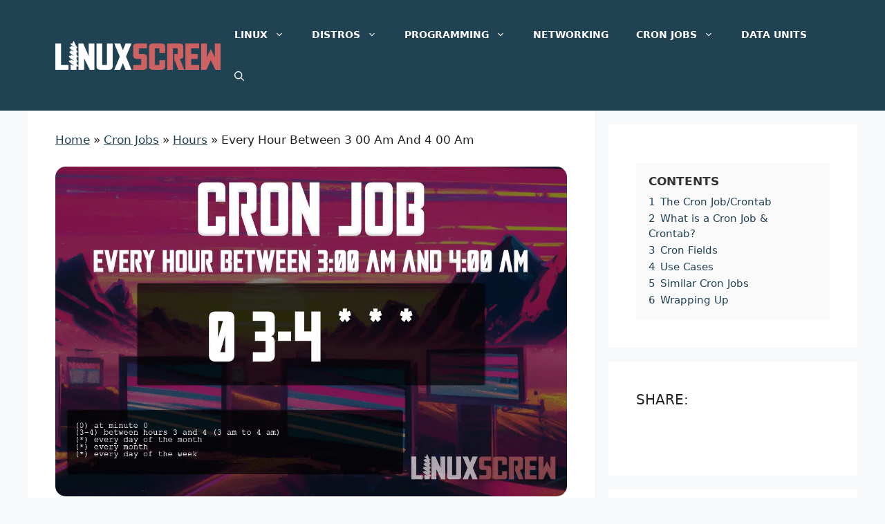

--- FILE ---
content_type: text/html; charset=UTF-8
request_url: https://www.linuxscrew.com/cron-jobs/hours/every-hour-between-3-00-am-and-4-00-am
body_size: 31412
content:
<!DOCTYPE html><html lang="en-US" prefix="og: https://ogp.me/ns#"><head><meta charset="UTF-8"/>
<script>var __ezHttpConsent={setByCat:function(src,tagType,attributes,category,force,customSetScriptFn=null){var setScript=function(){if(force||window.ezTcfConsent[category]){if(typeof customSetScriptFn==='function'){customSetScriptFn();}else{var scriptElement=document.createElement(tagType);scriptElement.src=src;attributes.forEach(function(attr){for(var key in attr){if(attr.hasOwnProperty(key)){scriptElement.setAttribute(key,attr[key]);}}});var firstScript=document.getElementsByTagName(tagType)[0];firstScript.parentNode.insertBefore(scriptElement,firstScript);}}};if(force||(window.ezTcfConsent&&window.ezTcfConsent.loaded)){setScript();}else if(typeof getEzConsentData==="function"){getEzConsentData().then(function(ezTcfConsent){if(ezTcfConsent&&ezTcfConsent.loaded){setScript();}else{console.error("cannot get ez consent data");force=true;setScript();}});}else{force=true;setScript();console.error("getEzConsentData is not a function");}},};</script>
<script>var ezTcfConsent=window.ezTcfConsent?window.ezTcfConsent:{loaded:false,store_info:false,develop_and_improve_services:false,measure_ad_performance:false,measure_content_performance:false,select_basic_ads:false,create_ad_profile:false,select_personalized_ads:false,create_content_profile:false,select_personalized_content:false,understand_audiences:false,use_limited_data_to_select_content:false,};function getEzConsentData(){return new Promise(function(resolve){document.addEventListener("ezConsentEvent",function(event){var ezTcfConsent=event.detail.ezTcfConsent;resolve(ezTcfConsent);});});}</script>
<script>if(typeof _setEzCookies!=='function'){function _setEzCookies(ezConsentData){var cookies=window.ezCookieQueue;for(var i=0;i<cookies.length;i++){var cookie=cookies[i];if(ezConsentData&&ezConsentData.loaded&&ezConsentData[cookie.tcfCategory]){document.cookie=cookie.name+"="+cookie.value;}}}}
window.ezCookieQueue=window.ezCookieQueue||[];if(typeof addEzCookies!=='function'){function addEzCookies(arr){window.ezCookieQueue=[...window.ezCookieQueue,...arr];}}
addEzCookies([{name:"ezoab_288814",value:"mod1; Path=/; Domain=linuxscrew.com; Max-Age=7200",tcfCategory:"store_info",isEzoic:"true",},{name:"ezosuibasgeneris-1",value:"a9cc6e7d-c064-41bd-4caf-6603d5c14661; Path=/; Domain=linuxscrew.com; Expires=Sat, 16 Jan 2027 04:29:55 UTC; Secure; SameSite=None",tcfCategory:"understand_audiences",isEzoic:"true",}]);if(window.ezTcfConsent&&window.ezTcfConsent.loaded){_setEzCookies(window.ezTcfConsent);}else if(typeof getEzConsentData==="function"){getEzConsentData().then(function(ezTcfConsent){if(ezTcfConsent&&ezTcfConsent.loaded){_setEzCookies(window.ezTcfConsent);}else{console.error("cannot get ez consent data");_setEzCookies(window.ezTcfConsent);}});}else{console.error("getEzConsentData is not a function");_setEzCookies(window.ezTcfConsent);}</script><script type="text/javascript" data-ezscrex='false' data-cfasync='false'>window._ezaq = Object.assign({"edge_cache_status":12,"edge_response_time":125,"url":"https://www.linuxscrew.com/cron-jobs/hours/every-hour-between-3-00-am-and-4-00-am"}, typeof window._ezaq !== "undefined" ? window._ezaq : {});</script><script type="text/javascript" data-ezscrex='false' data-cfasync='false'>window._ezaq = Object.assign({"ab_test_id":"mod1"}, typeof window._ezaq !== "undefined" ? window._ezaq : {});window.__ez=window.__ez||{};window.__ez.tf={};</script><script type="text/javascript" data-ezscrex='false' data-cfasync='false'>window.ezDisableAds = true;</script>
<script data-ezscrex='false' data-cfasync='false' data-pagespeed-no-defer>var __ez=__ez||{};__ez.stms=Date.now();__ez.evt={};__ez.script={};__ez.ck=__ez.ck||{};__ez.template={};__ez.template.isOrig=true;__ez.queue=__ez.queue||function(){var e=0,i=0,t=[],n=!1,o=[],r=[],s=!0,a=function(e,i,n,o,r,s,a){var l=arguments.length>7&&void 0!==arguments[7]?arguments[7]:window,d=this;this.name=e,this.funcName=i,this.parameters=null===n?null:w(n)?n:[n],this.isBlock=o,this.blockedBy=r,this.deleteWhenComplete=s,this.isError=!1,this.isComplete=!1,this.isInitialized=!1,this.proceedIfError=a,this.fWindow=l,this.isTimeDelay=!1,this.process=function(){f("... func = "+e),d.isInitialized=!0,d.isComplete=!0,f("... func.apply: "+e);var i=d.funcName.split("."),n=null,o=this.fWindow||window;i.length>3||(n=3===i.length?o[i[0]][i[1]][i[2]]:2===i.length?o[i[0]][i[1]]:o[d.funcName]),null!=n&&n.apply(null,this.parameters),!0===d.deleteWhenComplete&&delete t[e],!0===d.isBlock&&(f("----- F'D: "+d.name),m())}},l=function(e,i,t,n,o,r,s){var a=arguments.length>7&&void 0!==arguments[7]?arguments[7]:window,l=this;this.name=e,this.path=i,this.async=o,this.defer=r,this.isBlock=t,this.blockedBy=n,this.isInitialized=!1,this.isError=!1,this.isComplete=!1,this.proceedIfError=s,this.fWindow=a,this.isTimeDelay=!1,this.isPath=function(e){return"/"===e[0]&&"/"!==e[1]},this.getSrc=function(e){return void 0!==window.__ezScriptHost&&this.isPath(e)&&"banger.js"!==this.name?window.__ezScriptHost+e:e},this.process=function(){l.isInitialized=!0,f("... file = "+e);var i=this.fWindow?this.fWindow.document:document,t=i.createElement("script");t.src=this.getSrc(this.path),!0===o?t.async=!0:!0===r&&(t.defer=!0),t.onerror=function(){var e={url:window.location.href,name:l.name,path:l.path,user_agent:window.navigator.userAgent};"undefined"!=typeof _ezaq&&(e.pageview_id=_ezaq.page_view_id);var i=encodeURIComponent(JSON.stringify(e)),t=new XMLHttpRequest;t.open("GET","//g.ezoic.net/ezqlog?d="+i,!0),t.send(),f("----- ERR'D: "+l.name),l.isError=!0,!0===l.isBlock&&m()},t.onreadystatechange=t.onload=function(){var e=t.readyState;f("----- F'D: "+l.name),e&&!/loaded|complete/.test(e)||(l.isComplete=!0,!0===l.isBlock&&m())},i.getElementsByTagName("head")[0].appendChild(t)}},d=function(e,i){this.name=e,this.path="",this.async=!1,this.defer=!1,this.isBlock=!1,this.blockedBy=[],this.isInitialized=!0,this.isError=!1,this.isComplete=i,this.proceedIfError=!1,this.isTimeDelay=!1,this.process=function(){}};function c(e,i,n,s,a,d,c,u,f){var m=new l(e,i,n,s,a,d,c,f);!0===u?o[e]=m:r[e]=m,t[e]=m,h(m)}function h(e){!0!==u(e)&&0!=s&&e.process()}function u(e){if(!0===e.isTimeDelay&&!1===n)return f(e.name+" blocked = TIME DELAY!"),!0;if(w(e.blockedBy))for(var i=0;i<e.blockedBy.length;i++){var o=e.blockedBy[i];if(!1===t.hasOwnProperty(o))return f(e.name+" blocked = "+o),!0;if(!0===e.proceedIfError&&!0===t[o].isError)return!1;if(!1===t[o].isComplete)return f(e.name+" blocked = "+o),!0}return!1}function f(e){var i=window.location.href,t=new RegExp("[?&]ezq=([^&#]*)","i").exec(i);"1"===(t?t[1]:null)&&console.debug(e)}function m(){++e>200||(f("let's go"),p(o),p(r))}function p(e){for(var i in e)if(!1!==e.hasOwnProperty(i)){var t=e[i];!0===t.isComplete||u(t)||!0===t.isInitialized||!0===t.isError?!0===t.isError?f(t.name+": error"):!0===t.isComplete?f(t.name+": complete already"):!0===t.isInitialized&&f(t.name+": initialized already"):t.process()}}function w(e){return"[object Array]"==Object.prototype.toString.call(e)}return window.addEventListener("load",(function(){setTimeout((function(){n=!0,f("TDELAY -----"),m()}),5e3)}),!1),{addFile:c,addFileOnce:function(e,i,n,o,r,s,a,l,d){t[e]||c(e,i,n,o,r,s,a,l,d)},addDelayFile:function(e,i){var n=new l(e,i,!1,[],!1,!1,!0);n.isTimeDelay=!0,f(e+" ...  FILE! TDELAY"),r[e]=n,t[e]=n,h(n)},addFunc:function(e,n,s,l,d,c,u,f,m,p){!0===c&&(e=e+"_"+i++);var w=new a(e,n,s,l,d,u,f,p);!0===m?o[e]=w:r[e]=w,t[e]=w,h(w)},addDelayFunc:function(e,i,n){var o=new a(e,i,n,!1,[],!0,!0);o.isTimeDelay=!0,f(e+" ...  FUNCTION! TDELAY"),r[e]=o,t[e]=o,h(o)},items:t,processAll:m,setallowLoad:function(e){s=e},markLoaded:function(e){if(e&&0!==e.length){if(e in t){var i=t[e];!0===i.isComplete?f(i.name+" "+e+": error loaded duplicate"):(i.isComplete=!0,i.isInitialized=!0)}else t[e]=new d(e,!0);f("markLoaded dummyfile: "+t[e].name)}},logWhatsBlocked:function(){for(var e in t)!1!==t.hasOwnProperty(e)&&u(t[e])}}}();__ez.evt.add=function(e,t,n){e.addEventListener?e.addEventListener(t,n,!1):e.attachEvent?e.attachEvent("on"+t,n):e["on"+t]=n()},__ez.evt.remove=function(e,t,n){e.removeEventListener?e.removeEventListener(t,n,!1):e.detachEvent?e.detachEvent("on"+t,n):delete e["on"+t]};__ez.script.add=function(e){var t=document.createElement("script");t.src=e,t.async=!0,t.type="text/javascript",document.getElementsByTagName("head")[0].appendChild(t)};__ez.dot=__ez.dot||{};__ez.queue.addFileOnce('/detroitchicago/boise.js', '/detroitchicago/boise.js?gcb=195-0&cb=5', true, [], true, false, true, false);__ez.queue.addFileOnce('/parsonsmaize/abilene.js', '/parsonsmaize/abilene.js?gcb=195-0&cb=b20dfef28c', true, [], true, false, true, false);__ez.queue.addFileOnce('/parsonsmaize/mulvane.js', '/parsonsmaize/mulvane.js?gcb=195-0&cb=e75e48eec0', true, ['/parsonsmaize/abilene.js'], true, false, true, false);__ez.queue.addFileOnce('/detroitchicago/birmingham.js', '/detroitchicago/birmingham.js?gcb=195-0&cb=539c47377c', true, ['/parsonsmaize/abilene.js'], true, false, true, false);</script>
<script data-ezscrex="false" type="text/javascript" data-cfasync="false">window._ezaq = Object.assign({"ad_cache_level":0,"adpicker_placement_cnt":0,"ai_placeholder_cache_level":0,"ai_placeholder_placement_cnt":-1,"author":"Stefan Durand","domain":"linuxscrew.com","domain_id":288814,"ezcache_level":1,"ezcache_skip_code":0,"has_bad_image":0,"has_bad_words":0,"is_sitespeed":0,"lt_cache_level":0,"publish_date":"2022-09-16","response_size":134722,"response_size_orig":128958,"response_time_orig":126,"template_id":120,"url":"https://www.linuxscrew.com/cron-jobs/hours/every-hour-between-3-00-am-and-4-00-am","word_count":0,"worst_bad_word_level":0}, typeof window._ezaq !== "undefined" ? window._ezaq : {});__ez.queue.markLoaded('ezaqBaseReady');</script>
<script type='text/javascript' data-ezscrex='false' data-cfasync='false'>
window.ezAnalyticsStatic = true;

function analyticsAddScript(script) {
	var ezDynamic = document.createElement('script');
	ezDynamic.type = 'text/javascript';
	ezDynamic.innerHTML = script;
	document.head.appendChild(ezDynamic);
}
function getCookiesWithPrefix() {
    var allCookies = document.cookie.split(';');
    var cookiesWithPrefix = {};

    for (var i = 0; i < allCookies.length; i++) {
        var cookie = allCookies[i].trim();

        for (var j = 0; j < arguments.length; j++) {
            var prefix = arguments[j];
            if (cookie.indexOf(prefix) === 0) {
                var cookieParts = cookie.split('=');
                var cookieName = cookieParts[0];
                var cookieValue = cookieParts.slice(1).join('=');
                cookiesWithPrefix[cookieName] = decodeURIComponent(cookieValue);
                break; // Once matched, no need to check other prefixes
            }
        }
    }

    return cookiesWithPrefix;
}
function productAnalytics() {
	var d = {"pr":[6],"omd5":"b6769221a885937928490b8ed9dcf03b","nar":"risk score"};
	d.u = _ezaq.url;
	d.p = _ezaq.page_view_id;
	d.v = _ezaq.visit_uuid;
	d.ab = _ezaq.ab_test_id;
	d.e = JSON.stringify(_ezaq);
	d.ref = document.referrer;
	d.c = getCookiesWithPrefix('active_template', 'ez', 'lp_');
	if(typeof ez_utmParams !== 'undefined') {
		d.utm = ez_utmParams;
	}

	var dataText = JSON.stringify(d);
	var xhr = new XMLHttpRequest();
	xhr.open('POST','/ezais/analytics?cb=1', true);
	xhr.onload = function () {
		if (xhr.status!=200) {
            return;
		}

        if(document.readyState !== 'loading') {
            analyticsAddScript(xhr.response);
            return;
        }

        var eventFunc = function() {
            if(document.readyState === 'loading') {
                return;
            }
            document.removeEventListener('readystatechange', eventFunc, false);
            analyticsAddScript(xhr.response);
        };

        document.addEventListener('readystatechange', eventFunc, false);
	};
	xhr.setRequestHeader('Content-Type','text/plain');
	xhr.send(dataText);
}
__ez.queue.addFunc("productAnalytics", "productAnalytics", null, true, ['ezaqBaseReady'], false, false, false, true);
</script><base href="https://www.linuxscrew.com/cron-jobs/hours/every-hour-between-3-00-am-and-4-00-am"/><script>if(navigator.userAgent.match(/MSIE|Internet Explorer/i)||navigator.userAgent.match(/Trident\/7\..*?rv:11/i)){var href=document.location.href;if(!href.match(/[?&]nowprocket/)){if(href.indexOf("?")==-1){if(href.indexOf("#")==-1){document.location.href=href+"?nowprocket=1"}else{document.location.href=href.replace("#","?nowprocket=1#")}}else{if(href.indexOf("#")==-1){document.location.href=href+"&nowprocket=1"}else{document.location.href=href.replace("#","&nowprocket=1#")}}}}</script><script>class RocketLazyLoadScripts{constructor(){this.triggerEvents=["keydown","mousedown","mousemove","touchmove","touchstart","touchend","wheel"],this.userEventHandler=this._triggerListener.bind(this),this.touchStartHandler=this._onTouchStart.bind(this),this.touchMoveHandler=this._onTouchMove.bind(this),this.touchEndHandler=this._onTouchEnd.bind(this),this.clickHandler=this._onClick.bind(this),this.interceptedClicks=[],window.addEventListener("pageshow",(e=>{this.persisted=e.persisted})),window.addEventListener("DOMContentLoaded",(()=>{this._preconnect3rdParties()})),this.delayedScripts={normal:[],async:[],defer:[]},this.allJQueries=[]}_addUserInteractionListener(e){document.hidden?e._triggerListener():(this.triggerEvents.forEach((t=>window.addEventListener(t,e.userEventHandler,{passive:!0}))),window.addEventListener("touchstart",e.touchStartHandler,{passive:!0}),window.addEventListener("mousedown",e.touchStartHandler),document.addEventListener("visibilitychange",e.userEventHandler))}_removeUserInteractionListener(){this.triggerEvents.forEach((e=>window.removeEventListener(e,this.userEventHandler,{passive:!0}))),document.removeEventListener("visibilitychange",this.userEventHandler)}_onTouchStart(e){"HTML"!==e.target.tagName&&(window.addEventListener("touchend",this.touchEndHandler),window.addEventListener("mouseup",this.touchEndHandler),window.addEventListener("touchmove",this.touchMoveHandler,{passive:!0}),window.addEventListener("mousemove",this.touchMoveHandler),e.target.addEventListener("click",this.clickHandler),this._renameDOMAttribute(e.target,"onclick","rocket-onclick"))}_onTouchMove(e){window.removeEventListener("touchend",this.touchEndHandler),window.removeEventListener("mouseup",this.touchEndHandler),window.removeEventListener("touchmove",this.touchMoveHandler,{passive:!0}),window.removeEventListener("mousemove",this.touchMoveHandler),e.target.removeEventListener("click",this.clickHandler),this._renameDOMAttribute(e.target,"rocket-onclick","onclick")}_onTouchEnd(e){window.removeEventListener("touchend",this.touchEndHandler),window.removeEventListener("mouseup",this.touchEndHandler),window.removeEventListener("touchmove",this.touchMoveHandler,{passive:!0}),window.removeEventListener("mousemove",this.touchMoveHandler)}_onClick(e){e.target.removeEventListener("click",this.clickHandler),this._renameDOMAttribute(e.target,"rocket-onclick","onclick"),this.interceptedClicks.push(e),e.preventDefault(),e.stopPropagation(),e.stopImmediatePropagation()}_replayClicks(){window.removeEventListener("touchstart",this.touchStartHandler,{passive:!0}),window.removeEventListener("mousedown",this.touchStartHandler),this.interceptedClicks.forEach((e=>{e.target.dispatchEvent(new MouseEvent("click",{view:e.view,bubbles:!0,cancelable:!0}))}))}_renameDOMAttribute(e,t,n){e.hasAttribute&&e.hasAttribute(t)&&(event.target.setAttribute(n,event.target.getAttribute(t)),event.target.removeAttribute(t))}_triggerListener(){this._removeUserInteractionListener(this),"loading"===document.readyState?document.addEventListener("DOMContentLoaded",this._loadEverythingNow.bind(this)):this._loadEverythingNow()}_preconnect3rdParties(){let e=[];document.querySelectorAll("script[type=rocketlazyloadscript]").forEach((t=>{if(t.hasAttribute("src")){const n=new URL(t.src).origin;n!==location.origin&&e.push({src:n,crossOrigin:t.crossOrigin||"module"===t.getAttribute("data-rocket-type")})}})),e=[...new Map(e.map((e=>[JSON.stringify(e),e]))).values()],this._batchInjectResourceHints(e,"preconnect")}async _loadEverythingNow(){this.lastBreath=Date.now(),this._delayEventListeners(),this._delayJQueryReady(this),this._handleDocumentWrite(),this._registerAllDelayedScripts(),this._preloadAllScripts(),await this._loadScriptsFromList(this.delayedScripts.normal),await this._loadScriptsFromList(this.delayedScripts.defer),await this._loadScriptsFromList(this.delayedScripts.async);try{await this._triggerDOMContentLoaded(),await this._triggerWindowLoad()}catch(e){}window.dispatchEvent(new Event("rocket-allScriptsLoaded")),this._replayClicks()}_registerAllDelayedScripts(){document.querySelectorAll("script[type=rocketlazyloadscript]").forEach((e=>{e.hasAttribute("src")?e.hasAttribute("async")&&!1!==e.async?this.delayedScripts.async.push(e):e.hasAttribute("defer")&&!1!==e.defer||"module"===e.getAttribute("data-rocket-type")?this.delayedScripts.defer.push(e):this.delayedScripts.normal.push(e):this.delayedScripts.normal.push(e)}))}async _transformScript(e){return await this._littleBreath(),new Promise((t=>{const n=document.createElement("script");[...e.attributes].forEach((e=>{let t=e.nodeName;"type"!==t&&("data-rocket-type"===t&&(t="type"),n.setAttribute(t,e.nodeValue))})),e.hasAttribute("src")?(n.addEventListener("load",t),n.addEventListener("error",t)):(n.text=e.text,t());try{e.parentNode.replaceChild(n,e)}catch(e){t()}}))}async _loadScriptsFromList(e){const t=e.shift();return t?(await this._transformScript(t),this._loadScriptsFromList(e)):Promise.resolve()}_preloadAllScripts(){this._batchInjectResourceHints([...this.delayedScripts.normal,...this.delayedScripts.defer,...this.delayedScripts.async],"preload")}_batchInjectResourceHints(e,t){var n=document.createDocumentFragment();e.forEach((e=>{if(e.src){const i=document.createElement("link");i.href=e.src,i.rel=t,"preconnect"!==t&&(i.as="script"),e.getAttribute&&"module"===e.getAttribute("data-rocket-type")&&(i.crossOrigin=!0),e.crossOrigin&&(i.crossOrigin=e.crossOrigin),n.appendChild(i)}})),document.head.appendChild(n)}_delayEventListeners(){let e={};function t(t,n){!function(t){function n(n){return e[t].eventsToRewrite.indexOf(n)>=0?"rocket-"+n:n}e[t]||(e[t]={originalFunctions:{add:t.addEventListener,remove:t.removeEventListener},eventsToRewrite:[]},t.addEventListener=function(){arguments[0]=n(arguments[0]),e[t].originalFunctions.add.apply(t,arguments)},t.removeEventListener=function(){arguments[0]=n(arguments[0]),e[t].originalFunctions.remove.apply(t,arguments)})}(t),e[t].eventsToRewrite.push(n)}function n(e,t){let n=e[t];Object.defineProperty(e,t,{get:()=>n||function(){},set(i){e["rocket"+t]=n=i}})}t(document,"DOMContentLoaded"),t(window,"DOMContentLoaded"),t(window,"load"),t(window,"pageshow"),t(document,"readystatechange"),n(document,"onreadystatechange"),n(window,"onload"),n(window,"onpageshow")}_delayJQueryReady(e){let t=window.jQuery;Object.defineProperty(window,"jQuery",{get:()=>t,set(n){if(n&&n.fn&&!e.allJQueries.includes(n)){n.fn.ready=n.fn.init.prototype.ready=function(t){e.domReadyFired?t.bind(document)(n):document.addEventListener("rocket-DOMContentLoaded",(()=>t.bind(document)(n)))};const t=n.fn.on;n.fn.on=n.fn.init.prototype.on=function(){if(this[0]===window){function e(e){return e.split(" ").map((e=>"load"===e||0===e.indexOf("load.")?"rocket-jquery-load":e)).join(" ")}"string"==typeof arguments[0]||arguments[0]instanceof String?arguments[0]=e(arguments[0]):"object"==typeof arguments[0]&&Object.keys(arguments[0]).forEach((t=>{delete Object.assign(arguments[0],{[e(t)]:arguments[0][t]})[t]}))}return t.apply(this,arguments),this},e.allJQueries.push(n)}t=n}})}async _triggerDOMContentLoaded(){this.domReadyFired=!0,await this._littleBreath(),document.dispatchEvent(new Event("rocket-DOMContentLoaded")),await this._littleBreath(),window.dispatchEvent(new Event("rocket-DOMContentLoaded")),await this._littleBreath(),document.dispatchEvent(new Event("rocket-readystatechange")),await this._littleBreath(),document.rocketonreadystatechange&&document.rocketonreadystatechange()}async _triggerWindowLoad(){await this._littleBreath(),window.dispatchEvent(new Event("rocket-load")),await this._littleBreath(),window.rocketonload&&window.rocketonload(),await this._littleBreath(),this.allJQueries.forEach((e=>e(window).trigger("rocket-jquery-load"))),await this._littleBreath();const e=new Event("rocket-pageshow");e.persisted=this.persisted,window.dispatchEvent(e),await this._littleBreath(),window.rocketonpageshow&&window.rocketonpageshow({persisted:this.persisted})}_handleDocumentWrite(){const e=new Map;document.write=document.writeln=function(t){const n=document.currentScript,i=document.createRange(),r=n.parentElement;let o=e.get(n);void 0===o&&(o=n.nextSibling,e.set(n,o));const s=document.createDocumentFragment();i.setStart(s,0),s.appendChild(i.createContextualFragment(t)),r.insertBefore(s,o)}}async _littleBreath(){Date.now()-this.lastBreath>45&&(await this._requestAnimFrame(),this.lastBreath=Date.now())}async _requestAnimFrame(){return document.hidden?new Promise((e=>setTimeout(e))):new Promise((e=>requestAnimationFrame(e)))}static run(){const e=new RocketLazyLoadScripts;e._addUserInteractionListener(e)}}RocketLazyLoadScripts.run();</script>
	
	<link rel="profile" href="https://gmpg.org/xfn/11"/>
	<meta name="viewport" content="width=device-width, initial-scale=1"/>
<!-- Search Engine Optimization by Rank Math - https://rankmath.com/ -->
<title>Cron Job Every Hour Between 3:00 am &amp; 4:00 am (Crontab)</title><style id="rocket-critical-css">ul{box-sizing:border-box}p.has-background{padding:1.25em 2.375em}.wp-block-quote{box-sizing:border-box;overflow-wrap:break-word}:root{--wp--preset--font-size--normal:16px;--wp--preset--font-size--huge:42px}.has-text-align-center{text-align:center}.has-text-align-left{text-align:left}.screen-reader-text{border:0;clip:rect(1px,1px,1px,1px);-webkit-clip-path:inset(50%);clip-path:inset(50%);height:1px;margin:-1px;overflow:hidden;padding:0;position:absolute;width:1px;word-wrap:normal!important}#cookie-law-info-bar{font-size:15px;margin:0 auto;padding:12px 10px;position:absolute;text-align:center;box-sizing:border-box;width:100%;z-index:9999;display:none;left:0px;font-weight:300;box-shadow:0 -1px 10px 0 rgba(172,171,171,0.3)}#cookie-law-info-bar span{vertical-align:middle}.cli-plugin-button,.cli-plugin-button:visited{display:inline-block;padding:9px 12px;color:#fff;text-decoration:none;position:relative;margin-left:5px;text-decoration:none}.cli-plugin-button,.cli-plugin-button:visited,.medium.cli-plugin-button,.medium.cli-plugin-button:visited{font-size:13px;font-weight:400;line-height:1}.cli-plugin-button{margin-top:5px}.cli-bar-popup{-moz-background-clip:padding;-webkit-background-clip:padding;background-clip:padding-box;-webkit-border-radius:30px;-moz-border-radius:30px;border-radius:30px;padding:20px}.cli-container-fluid{padding-right:15px;padding-left:15px;margin-right:auto;margin-left:auto}.cli-row{display:-ms-flexbox;display:flex;-ms-flex-wrap:wrap;flex-wrap:wrap;margin-right:-15px;margin-left:-15px}.cli-align-items-stretch{-ms-flex-align:stretch!important;align-items:stretch!important}.cli-px-0{padding-left:0;padding-right:0}.cli-btn{font-size:14px;display:inline-block;font-weight:400;text-align:center;white-space:nowrap;vertical-align:middle;border:1px solid transparent;padding:.5rem 1.25rem;line-height:1;border-radius:.25rem}.cli-modal-backdrop{position:fixed;top:0;right:0;bottom:0;left:0;z-index:1040;background-color:#000;display:none}.cli-modal-backdrop.cli-fade{opacity:0}.cli-modal a{text-decoration:none}.cli-modal .cli-modal-dialog{position:relative;width:auto;margin:.5rem;font-family:-apple-system,BlinkMacSystemFont,segoe ui,Roboto,helvetica neue,Arial,sans-serif,apple color emoji,segoe ui emoji,segoe ui symbol;font-size:1rem;font-weight:400;line-height:1.5;color:#212529;text-align:left;display:-ms-flexbox;display:flex;-ms-flex-align:center;align-items:center;min-height:calc(100% - (.5rem * 2))}@media (min-width:576px){.cli-modal .cli-modal-dialog{max-width:500px;margin:1.75rem auto;min-height:calc(100% - (1.75rem * 2))}}@media (min-width:992px){.cli-modal .cli-modal-dialog{max-width:900px}}.cli-modal-content{position:relative;display:-ms-flexbox;display:flex;-ms-flex-direction:column;flex-direction:column;width:100%;background-color:#fff;background-clip:padding-box;border-radius:.3rem;outline:0}.cli-modal .cli-modal-close{position:absolute;right:10px;top:10px;z-index:1;padding:0;background-color:transparent!important;border:0;-webkit-appearance:none;font-size:1.5rem;font-weight:700;line-height:1;color:#000;text-shadow:0 1px 0 #fff}.cli-switch{display:inline-block;position:relative;min-height:1px;padding-left:70px;font-size:14px}.cli-switch input[type=checkbox]{display:none}.cli-switch .cli-slider{background-color:#e3e1e8;height:24px;width:50px;bottom:0;left:0;position:absolute;right:0;top:0}.cli-switch .cli-slider:before{background-color:#fff;bottom:2px;content:"";height:20px;left:2px;position:absolute;width:20px}.cli-switch input:checked+.cli-slider{background-color:#00acad}.cli-switch input:checked+.cli-slider:before{transform:translateX(26px)}.cli-switch .cli-slider{border-radius:34px}.cli-switch .cli-slider:before{border-radius:50%}.cli-tab-content{background:#fff}.cli-tab-content{width:100%;padding:30px}@media (max-width:767px){.cli-tab-content{padding:30px 10px}}.cli-container-fluid{padding-right:15px;padding-left:15px;margin-right:auto;margin-left:auto}.cli-row{display:-ms-flexbox;display:flex;-ms-flex-wrap:wrap;flex-wrap:wrap;margin-right:-15px;margin-left:-15px}.cli-align-items-stretch{-ms-flex-align:stretch!important;align-items:stretch!important}.cli-px-0{padding-left:0;padding-right:0}.cli-btn{font-size:14px;display:inline-block;font-weight:400;text-align:center;white-space:nowrap;vertical-align:middle;border:1px solid transparent;padding:.5rem 1.25rem;line-height:1;border-radius:.25rem}.cli-modal-backdrop{position:fixed;top:0;right:0;bottom:0;left:0;z-index:1040;background-color:#000;-webkit-transform:scale(0);transform:scale(0)}.cli-modal-backdrop.cli-fade{opacity:0}.cli-modal{position:fixed;top:0;right:0;bottom:0;left:0;z-index:99999;transform:scale(0);overflow:hidden;outline:0;display:none}.cli-modal a{text-decoration:none}.cli-modal .cli-modal-dialog{position:relative;width:auto;margin:.5rem;font-family:inherit;font-size:1rem;font-weight:400;line-height:1.5;color:#212529;text-align:left;display:-ms-flexbox;display:flex;-ms-flex-align:center;align-items:center;min-height:calc(100% - (.5rem * 2))}@media (min-width:576px){.cli-modal .cli-modal-dialog{max-width:500px;margin:1.75rem auto;min-height:calc(100% - (1.75rem * 2))}}.cli-modal-content{position:relative;display:-ms-flexbox;display:flex;-ms-flex-direction:column;flex-direction:column;width:100%;background-color:#fff;background-clip:padding-box;border-radius:.2rem;box-sizing:border-box;outline:0}.cli-switch{display:inline-block;position:relative;min-height:1px;padding-left:38px;font-size:14px}.cli-switch input[type=checkbox]{display:none}.cli-switch .cli-slider{background-color:#e3e1e8;height:20px;width:38px;bottom:0;left:0;position:absolute;right:0;top:0}.cli-switch .cli-slider:before{background-color:#fff;bottom:2px;content:"";height:15px;left:3px;position:absolute;width:15px}.cli-switch input:checked+.cli-slider{background-color:#61a229}.cli-switch input:checked+.cli-slider:before{transform:translateX(18px)}.cli-switch .cli-slider{border-radius:34px;font-size:0}.cli-switch .cli-slider:before{border-radius:50%}.cli-tab-content{background:#fff}.cli-tab-content{width:100%;padding:5px 30px 5px 5px;box-sizing:border-box}@media (max-width:767px){.cli-tab-content{padding:30px 10px}}.cli-tab-footer .cli-btn{background-color:#00acad;padding:10px 15px;text-decoration:none}.cli-tab-footer .wt-cli-privacy-accept-btn{background-color:#61a229;color:#fff;border-radius:0}.cli-tab-footer{width:100%;text-align:right;padding:20px 0}.cli-col-12{width:100%}.cli-tab-header{display:flex;justify-content:space-between}.cli-tab-header a:before{width:10px;height:2px;left:0;top:calc(50% - 1px)}.cli-tab-header a:after{width:2px;height:10px;left:4px;top:calc(50% - 5px);-webkit-transform:none;transform:none}.cli-tab-header a:before{width:7px;height:7px;border-right:1px solid #4a6e78;border-bottom:1px solid #4a6e78;content:" ";transform:rotate(-45deg);margin-right:10px}.cli-tab-header a.cli-nav-link{position:relative;display:flex;align-items:center;font-size:14px;color:#000;text-transform:capitalize}.cli-tab-header{border-radius:5px;padding:12px 15px;background-color:#f2f2f2}.cli-modal .cli-modal-close{position:absolute;right:0;top:0;z-index:1;-webkit-appearance:none;width:40px;height:40px;padding:0;border-radius:50%;padding:10px;background:0 0;border:none;min-width:40px}.cli-tab-container h4{font-family:inherit;font-size:16px;margin-bottom:15px;margin:10px 0}#cliSettingsPopup .cli-tab-section-container{padding-top:12px}.cli-privacy-content-text{font-size:14px;line-height:1.4;margin-top:0;padding:0;color:#000}.cli-tab-content{display:none}.cli-tab-section .cli-tab-content{padding:10px 20px 5px}.cli-tab-section{margin-top:5px}@media (min-width:992px){.cli-modal .cli-modal-dialog{max-width:645px}}.cli-switch .cli-slider:after{content:attr(data-cli-disable);position:absolute;right:50px;color:#000;font-size:12px;text-align:right;min-width:80px}.cli-switch input:checked+.cli-slider:after{content:attr(data-cli-enable)}.cli-privacy-overview:not(.cli-collapsed) .cli-privacy-content{max-height:60px;overflow:hidden}a.cli-privacy-readmore{font-size:12px;margin-top:12px;display:inline-block;padding-bottom:0;color:#000;text-decoration:underline}.cli-modal-footer{position:relative}a.cli-privacy-readmore:before{content:attr(data-readmore-text)}.cli-modal-close svg{fill:#000}span.cli-necessary-caption{color:#000;font-size:12px}.cli-tab-container .cli-row{max-height:500px;overflow-y:auto}.wt-cli-sr-only{display:none;font-size:16px}.cli-bar-container{float:none;margin:0 auto;display:-webkit-box;display:-moz-box;display:-ms-flexbox;display:-webkit-flex;display:flex;justify-content:space-between;-webkit-box-align:center;-moz-box-align:center;-ms-flex-align:center;-webkit-align-items:center;align-items:center}.cli-bar-btn_container{margin-left:20px;display:-webkit-box;display:-moz-box;display:-ms-flexbox;display:-webkit-flex;display:flex;-webkit-box-align:center;-moz-box-align:center;-ms-flex-align:center;-webkit-align-items:center;align-items:center;flex-wrap:nowrap}.cli-bar-btn_container a{white-space:nowrap}.cli-style-v2{font-size:11pt;line-height:18px;font-weight:400}.cli-style-v2 .cli-bar-message{width:70%;text-align:left}.cli-style-v2 .cli-bar-btn_container .cli_action_button,.cli-style-v2 .cli-bar-btn_container .cli_settings_button{margin-left:5px}.cli-style-v2 .cli_settings_button:not(.cli-plugin-button){text-decoration:underline}.cli-style-v2 .cli-bar-btn_container .cli-plugin-button{margin-top:5px;margin-bottom:5px}.wt-cli-necessary-checkbox{display:none!important}@media (max-width:985px){.cli-style-v2 .cli-bar-message{width:100%}.cli-style-v2.cli-bar-container{justify-content:left;flex-wrap:wrap}.cli-style-v2 .cli-bar-btn_container{margin-left:0;margin-top:10px}}.wt-cli-privacy-overview-actions{padding-bottom:0}@media only screen and (max-width:479px) and (min-width:320px){.cli-style-v2 .cli-bar-btn_container{flex-wrap:wrap}}.wt-cli-cookie-description{font-size:14px;line-height:1.4;margin-top:0;padding:0;color:#000}blockquote,body,h1,h2,h4,html,iframe,li,p,ul{margin:0;padding:0;border:0}html{font-family:sans-serif;-webkit-text-size-adjust:100%;-ms-text-size-adjust:100%;-webkit-font-smoothing:antialiased;-moz-osx-font-smoothing:grayscale}main{display:block}html{box-sizing:border-box}*,::after,::before{box-sizing:inherit}button,input,select{font-family:inherit;font-size:100%;margin:0}[type=search]{-webkit-appearance:textfield;outline-offset:-2px}[type=search]::-webkit-search-decoration{-webkit-appearance:none}::-moz-focus-inner{border-style:none;padding:0}:-moz-focusring{outline:1px dotted ButtonText}body,button,input,select{font-family:-apple-system,system-ui,BlinkMacSystemFont,"Segoe UI",Helvetica,Arial,sans-serif,"Apple Color Emoji","Segoe UI Emoji","Segoe UI Symbol";font-weight:400;text-transform:none;font-size:17px;line-height:1.5}p{margin-bottom:1.5em}h1,h2,h4{font-family:inherit;font-size:100%;font-style:inherit;font-weight:inherit}blockquote{border-left:5px solid rgba(0,0,0,.05);padding:20px;font-size:1.2em;font-style:italic;margin:0 0 1.5em;position:relative}blockquote p:last-child{margin:0}h1{font-size:42px;margin-bottom:20px;line-height:1.2em;font-weight:400;text-transform:none}h2{font-size:35px;margin-bottom:20px;line-height:1.2em;font-weight:400;text-transform:none}h4{font-size:24px}h4{margin-bottom:20px}ul{margin:0 0 1.5em 3em}ul{list-style:disc}li>ul{margin-bottom:0;margin-left:1.5em}b{font-weight:700}img{height:auto;max-width:100%}button{background:#55555e;color:#fff;border:1px solid transparent;-webkit-appearance:button;padding:10px 20px}input[type=search],select{border:1px solid;border-radius:0;padding:10px 15px;max-width:100%}a{text-decoration:none}.screen-reader-text{border:0;clip:rect(1px,1px,1px,1px);-webkit-clip-path:inset(50%);clip-path:inset(50%);height:1px;margin:-1px;overflow:hidden;padding:0;position:absolute!important;width:1px;word-wrap:normal!important}.main-navigation{z-index:100;padding:0;clear:both;display:block}.main-navigation a{display:block;text-decoration:none;font-weight:400;text-transform:none;font-size:15px}.main-navigation ul{list-style:none;margin:0;padding-left:0}.main-navigation .main-nav ul li a{padding-left:20px;padding-right:20px;line-height:60px}.inside-navigation{position:relative}.main-navigation .inside-navigation{display:flex;align-items:center;flex-wrap:wrap;justify-content:space-between}.main-navigation .main-nav>ul{display:flex;flex-wrap:wrap;align-items:center}.main-navigation li{position:relative}.main-navigation .menu-bar-items{display:flex;align-items:center;font-size:15px}.main-navigation .menu-bar-items a{color:inherit}.main-navigation .menu-bar-item{position:relative}.main-navigation .menu-bar-item.search-item{z-index:20}.main-navigation .menu-bar-item>a{padding-left:20px;padding-right:20px;line-height:60px}.main-navigation ul ul{display:block;box-shadow:1px 1px 0 rgba(0,0,0,.1);float:left;position:absolute;left:-99999px;opacity:0;z-index:99999;width:200px;text-align:left;top:auto;height:0;overflow:hidden}.main-navigation ul ul a{display:block}.main-navigation ul ul li{width:100%}.main-navigation .main-nav ul ul li a{line-height:normal;padding:10px 20px;font-size:14px}.main-navigation .main-nav ul li.menu-item-has-children>a{padding-right:0;position:relative}.menu-item-has-children .dropdown-menu-toggle{display:inline-block;height:100%;clear:both;padding-right:20px;padding-left:10px}.site-header{position:relative}.inside-header{padding:20px 40px}.site-logo{display:inline-block;max-width:100%}.site-header .header-image{vertical-align:middle}.inside-header{display:flex;align-items:center}.nav-float-right #site-navigation{margin-left:auto}.entry-content:not(:first-child){margin-top:2em}.entry-header,.site-content{word-wrap:break-word}.entry-title{margin-bottom:0}iframe{max-width:100%}.widget-area .widget{padding:40px}.sidebar .widget :last-child{margin-bottom:0}.widget-title{margin-bottom:30px;font-size:20px;line-height:1.5;font-weight:400;text-transform:none}.site-content{display:flex}.grid-container{margin-left:auto;margin-right:auto;max-width:1200px}.sidebar .widget,.site-main>*{margin-bottom:20px}.separate-containers .inside-article{padding:40px}.separate-containers .site-main{margin:20px}.separate-containers.right-sidebar .site-main{margin-left:0}.separate-containers .inside-right-sidebar{margin-top:20px;margin-bottom:20px}.separate-containers .site-main>:last-child{margin-bottom:0}.gp-icon{display:inline-flex;align-self:center}.gp-icon svg{height:1em;width:1em;top:.125em;position:relative;fill:currentColor}.icon-menu-bars svg:nth-child(2),.icon-search svg:nth-child(2){display:none}.container.grid-container{width:auto}.menu-toggle{display:none}.menu-toggle{padding:0 20px;line-height:60px;margin:0;font-weight:400;text-transform:none;font-size:15px}button.menu-toggle{background-color:transparent;flex-grow:1;border:0;text-align:center}.has-menu-bar-items button.menu-toggle{flex-grow:0}.mobile-menu-control-wrapper{display:none;margin-left:auto;align-items:center}@media (max-width:768px){.inside-header{flex-direction:column;text-align:center}.site-content{flex-direction:column}.container .site-content .content-area{width:auto}.is-right-sidebar.sidebar{width:auto;order:initial}#main{margin-left:0;margin-right:0}body:not(.no-sidebar) #main{margin-bottom:0}}.addtoany_list{display:inline;line-height:16px}.addtoany_list a,.widget .addtoany_list a{border:0;box-shadow:none;display:inline-block;font-size:16px;padding:0 4px;vertical-align:middle}.addtoany_list.a2a_kit_size_32 a{font-size:32px}.lwptoc{margin:32px 0}.lwptoc:first-child{margin-top:16px}.lwptoc_i{padding:14px 18px 18px;text-align:left}.lwptoc_header{margin-bottom:6px}.lwptoc_item{margin-top:2px}.lwptoc_item:first-child{margin-top:0}.lwptoc_item_number{margin-right:2px}.lwptoc-autoWidth .lwptoc_i{display:inline-block}.lwptoc-baseItems .lwptoc_items{font-size:90%}.lwptoc-notInherit .lwptoc_i DIV A{box-shadow:none!important;border:none!important;text-decoration:none!important}.lwptoc-light .lwptoc_i{color:#333;background:#fafafa}.lwptoc-light .lwptoc_i A{color:#3175e4}.lwptoc-light .lwptoc_items A:visited{color:#000394}</style>
<meta name="description" content="This page will help you quickly and easily set up a cron job to run every hour between 3:00 am and 4:00 am."/>
<meta name="robots" content="follow, index"/>
<link rel="canonical" href="https://www.linuxscrew.com/cron-jobs/hours/every-hour-between-3-00-am-and-4-00-am"/>
<meta property="og:locale" content="en_US"/>
<meta property="og:type" content="article"/>
<meta property="og:title" content="Cron Job Every Hour Between 3:00 am &amp; 4:00 am (Crontab)"/>
<meta property="og:description" content="This page will help you quickly and easily set up a cron job to run every hour between 3:00 am and 4:00 am."/>
<meta property="og:url" content="https://www.linuxscrew.com/cron-jobs/hours/every-hour-between-3-00-am-and-4-00-am"/>
<meta property="og:site_name" content="Linux Guides, Tips and Tutorials | LinuxScrew"/>
<meta property="article:publisher" content="https://www.facebook.com/LinuxScre"/>
<meta property="og:updated_time" content="2022-09-16T22:00:54+00:00"/>
<meta property="og:image" content="https://cd.linuxscrew.com/wp-content/uploads/2022/09/every-hour-between-3-00-am-and-4-00-am.png"/>
<meta property="og:image:secure_url" content="https://cd.linuxscrew.com/wp-content/uploads/2022/09/every-hour-between-3-00-am-and-4-00-am.png"/>
<meta property="og:image:width" content="1200"/>
<meta property="og:image:height" content="775"/>
<meta property="og:image:alt" content="Cron Job Every Hour Between 3:00 am &amp; 4:00 am (Crontab)"/>
<meta property="og:image:type" content="image/png"/>
<meta property="article:published_time" content="2022-09-16T07:20:19+00:00"/>
<meta property="article:modified_time" content="2022-09-16T22:00:54+00:00"/>
<meta name="twitter:card" content="summary_large_image"/>
<meta name="twitter:title" content="Cron Job Every Hour Between 3:00 am &amp; 4:00 am (Crontab)"/>
<meta name="twitter:description" content="This page will help you quickly and easily set up a cron job to run every hour between 3:00 am and 4:00 am."/>
<meta name="twitter:site" content="@linux_screw"/>
<meta name="twitter:creator" content="@linux_screw"/>
<meta name="twitter:image" content="https://cd.linuxscrew.com/wp-content/uploads/2022/09/every-hour-between-3-00-am-and-4-00-am.png"/>
<script type="application/ld+json" class="rank-math-schema">{"@context":"https://schema.org","@graph":[{"@type":"Place","@id":"https://www.linuxscrew.com/#place","address":{"@type":"PostalAddress","streetAddress":"Richmond Rd","addressRegion":"Twickenham","postalCode":"TW1 2EX","addressCountry":"United Kingdom"}},{"@type":"Organization","@id":"https://www.linuxscrew.com/#organization","name":"LinuxScrew","url":"https://www.linuxscrew.com","sameAs":["https://www.facebook.com/LinuxScre","https://twitter.com/linux_screw"],"email":"contact@linuxscrew.com","address":{"@type":"PostalAddress","streetAddress":"Richmond Rd","addressRegion":"Twickenham","postalCode":"TW1 2EX","addressCountry":"United Kingdom"},"logo":{"@type":"ImageObject","@id":"https://www.linuxscrew.com/#logo","url":"https://www.linuxscrew.com/wp-content/uploads/2020/10/linuxscrew-logo-google.png","contentUrl":"https://www.linuxscrew.com/wp-content/uploads/2020/10/linuxscrew-logo-google.png","caption":"LinuxScrew","inLanguage":"en-US","width":"1292","height":"226"},"location":{"@id":"https://www.linuxscrew.com/#place"}},{"@type":"WebSite","@id":"https://www.linuxscrew.com/#website","url":"https://www.linuxscrew.com","name":"LinuxScrew","publisher":{"@id":"https://www.linuxscrew.com/#organization"},"inLanguage":"en-US"},{"@type":"ImageObject","@id":"https://cd.linuxscrew.com/wp-content/uploads/2022/09/every-hour-between-3-00-am-and-4-00-am.png","url":"https://cd.linuxscrew.com/wp-content/uploads/2022/09/every-hour-between-3-00-am-and-4-00-am.png","width":"1200","height":"775","inLanguage":"en-US"},{"@type":"BreadcrumbList","@id":"https://www.linuxscrew.com/cron-jobs/hours/every-hour-between-3-00-am-and-4-00-am#breadcrumb","itemListElement":[{"@type":"ListItem","position":"1","item":{"@id":"https://www.linuxscrew.com/","name":"Home"}},{"@type":"ListItem","position":"2","item":{"@id":"https://www.linuxscrew.com/cron-jobs/hours","name":"Cron Jobs Every So Many Hours [Crontab Cheat Sheet]"}},{"@type":"ListItem","position":"3","item":{"@id":"https://www.linuxscrew.com/cron-jobs/hours/every-hour-between-3-00-am-and-4-00-am","name":"Cron Job Every Hour Between 3:00 am &#038; 4:00 am (Crontab)"}}]},{"@type":"WebPage","@id":"https://www.linuxscrew.com/cron-jobs/hours/every-hour-between-3-00-am-and-4-00-am#webpage","url":"https://www.linuxscrew.com/cron-jobs/hours/every-hour-between-3-00-am-and-4-00-am","name":"Cron Job Every Hour Between 3:00 am &amp; 4:00 am (Crontab)","datePublished":"2022-09-16T07:20:19+00:00","dateModified":"2022-09-16T22:00:54+00:00","isPartOf":{"@id":"https://www.linuxscrew.com/#website"},"primaryImageOfPage":{"@id":"https://cd.linuxscrew.com/wp-content/uploads/2022/09/every-hour-between-3-00-am-and-4-00-am.png"},"inLanguage":"en-US","breadcrumb":{"@id":"https://www.linuxscrew.com/cron-jobs/hours/every-hour-between-3-00-am-and-4-00-am#breadcrumb"}},{"@type":"Person","@id":"https://www.linuxscrew.com/author/admin","name":"Stefan Durand","url":"https://www.linuxscrew.com/author/admin","image":{"@type":"ImageObject","@id":"https://www.linuxscrew.com/wp-content/uploads/2020/10/stefan-96x96.jpg","url":"https://www.linuxscrew.com/wp-content/uploads/2020/10/stefan-96x96.jpg","caption":"Stefan Durand","inLanguage":"en-US"},"worksFor":{"@id":"https://www.linuxscrew.com/#organization"}},{"@type":"Article","headline":"Cron Job Every Hour Between 3:00 am &amp; 4:00 am (Crontab)","datePublished":"2022-09-16T07:20:19+00:00","dateModified":"2022-09-16T22:00:54+00:00","author":{"@id":"https://www.linuxscrew.com/author/admin","name":"Stefan Durand"},"publisher":{"@id":"https://www.linuxscrew.com/#organization"},"description":"This page will help you quickly and easily set up a cron job to run every hour between 3:00 am and 4:00 am.","name":"Cron Job Every Hour Between 3:00 am &amp; 4:00 am (Crontab)","@id":"https://www.linuxscrew.com/cron-jobs/hours/every-hour-between-3-00-am-and-4-00-am#richSnippet","isPartOf":{"@id":"https://www.linuxscrew.com/cron-jobs/hours/every-hour-between-3-00-am-and-4-00-am#webpage"},"image":{"@id":"https://cd.linuxscrew.com/wp-content/uploads/2022/09/every-hour-between-3-00-am-and-4-00-am.png"},"inLanguage":"en-US","mainEntityOfPage":{"@id":"https://www.linuxscrew.com/cron-jobs/hours/every-hour-between-3-00-am-and-4-00-am#webpage"}}]}</script>
<!-- /Rank Math WordPress SEO plugin -->

<link rel="dns-prefetch" href="//www.linuxscrew.com"/>
<link rel="dns-prefetch" href="//static.addtoany.com"/>
<link rel="dns-prefetch" href="//cd.linuxscrew.com"/>

<link href="//cd.linuxscrew.com" rel="preconnect"/>
<link rel="alternate" type="application/rss+xml" title="Linux Guides, Tips and Tutorials | LinuxScrew » Feed" href="https://www.linuxscrew.com/feed"/>
<link rel="alternate" type="application/rss+xml" title="Linux Guides, Tips and Tutorials | LinuxScrew » Comments Feed" href="https://www.linuxscrew.com/comments/feed"/>
<link rel="alternate" type="application/rss+xml" title="Linux Guides, Tips and Tutorials | LinuxScrew » Cron Job Every Hour Between 3:00 am &amp; 4:00 am (Crontab) Comments Feed" href="https://www.linuxscrew.com/cron-jobs/hours/every-hour-between-3-00-am-and-4-00-am/feed"/>
<style>
img.wp-smiley,
img.emoji {
	display: inline !important;
	border: none !important;
	box-shadow: none !important;
	height: 1em !important;
	width: 1em !important;
	margin: 0 0.07em !important;
	vertical-align: -0.1em !important;
	background: none !important;
	padding: 0 !important;
}
</style>
	<link rel="preload" href="https://cd.linuxscrew.com/wp-includes/css/dist/block-library/style.min.css?ver=6.2.6" data-rocket-async="style" as="style" onload="this.onload=null;this.rel=&#39;stylesheet&#39;" onerror="this.removeAttribute(&#39;data-rocket-async&#39;)" media="all"/>
<style id="rank-math-toc-block-style-inline-css">
.wp-block-rank-math-toc-block nav ol{counter-reset:item}.wp-block-rank-math-toc-block nav ol li{display:block}.wp-block-rank-math-toc-block nav ol li:before{content:counters(item, ".") ". ";counter-increment:item}

</style>
<link data-minify="1" rel="preload" href="https://cd.linuxscrew.com/wp-content/cache/min/1/wp-content/plugins/metronet-profile-picture/dist/blocks.style.build.css?ver=1691059491" data-rocket-async="style" as="style" onload="this.onload=null;this.rel=&#39;stylesheet&#39;" onerror="this.removeAttribute(&#39;data-rocket-async&#39;)" media="all"/>
<link rel="preload" href="https://cd.linuxscrew.com/wp-includes/css/classic-themes.min.css?ver=6.2.6" data-rocket-async="style" as="style" onload="this.onload=null;this.rel=&#39;stylesheet&#39;" onerror="this.removeAttribute(&#39;data-rocket-async&#39;)" media="all"/>
<style id="global-styles-inline-css">
body{--wp--preset--color--black: #000000;--wp--preset--color--cyan-bluish-gray: #abb8c3;--wp--preset--color--white: #ffffff;--wp--preset--color--pale-pink: #f78da7;--wp--preset--color--vivid-red: #cf2e2e;--wp--preset--color--luminous-vivid-orange: #ff6900;--wp--preset--color--luminous-vivid-amber: #fcb900;--wp--preset--color--light-green-cyan: #7bdcb5;--wp--preset--color--vivid-green-cyan: #00d084;--wp--preset--color--pale-cyan-blue: #8ed1fc;--wp--preset--color--vivid-cyan-blue: #0693e3;--wp--preset--color--vivid-purple: #9b51e0;--wp--preset--color--contrast: var(--contrast);--wp--preset--color--contrast-2: var(--contrast-2);--wp--preset--color--contrast-3: var(--contrast-3);--wp--preset--color--base: var(--base);--wp--preset--color--base-2: var(--base-2);--wp--preset--color--base-3: var(--base-3);--wp--preset--color--accent: var(--accent);--wp--preset--color--global-color-8: var(--global-color-8);--wp--preset--color--global-color-9: var(--global-color-9);--wp--preset--gradient--vivid-cyan-blue-to-vivid-purple: linear-gradient(135deg,rgba(6,147,227,1) 0%,rgb(155,81,224) 100%);--wp--preset--gradient--light-green-cyan-to-vivid-green-cyan: linear-gradient(135deg,rgb(122,220,180) 0%,rgb(0,208,130) 100%);--wp--preset--gradient--luminous-vivid-amber-to-luminous-vivid-orange: linear-gradient(135deg,rgba(252,185,0,1) 0%,rgba(255,105,0,1) 100%);--wp--preset--gradient--luminous-vivid-orange-to-vivid-red: linear-gradient(135deg,rgba(255,105,0,1) 0%,rgb(207,46,46) 100%);--wp--preset--gradient--very-light-gray-to-cyan-bluish-gray: linear-gradient(135deg,rgb(238,238,238) 0%,rgb(169,184,195) 100%);--wp--preset--gradient--cool-to-warm-spectrum: linear-gradient(135deg,rgb(74,234,220) 0%,rgb(151,120,209) 20%,rgb(207,42,186) 40%,rgb(238,44,130) 60%,rgb(251,105,98) 80%,rgb(254,248,76) 100%);--wp--preset--gradient--blush-light-purple: linear-gradient(135deg,rgb(255,206,236) 0%,rgb(152,150,240) 100%);--wp--preset--gradient--blush-bordeaux: linear-gradient(135deg,rgb(254,205,165) 0%,rgb(254,45,45) 50%,rgb(107,0,62) 100%);--wp--preset--gradient--luminous-dusk: linear-gradient(135deg,rgb(255,203,112) 0%,rgb(199,81,192) 50%,rgb(65,88,208) 100%);--wp--preset--gradient--pale-ocean: linear-gradient(135deg,rgb(255,245,203) 0%,rgb(182,227,212) 50%,rgb(51,167,181) 100%);--wp--preset--gradient--electric-grass: linear-gradient(135deg,rgb(202,248,128) 0%,rgb(113,206,126) 100%);--wp--preset--gradient--midnight: linear-gradient(135deg,rgb(2,3,129) 0%,rgb(40,116,252) 100%);--wp--preset--duotone--dark-grayscale: url('#wp-duotone-dark-grayscale');--wp--preset--duotone--grayscale: url('#wp-duotone-grayscale');--wp--preset--duotone--purple-yellow: url('#wp-duotone-purple-yellow');--wp--preset--duotone--blue-red: url('#wp-duotone-blue-red');--wp--preset--duotone--midnight: url('#wp-duotone-midnight');--wp--preset--duotone--magenta-yellow: url('#wp-duotone-magenta-yellow');--wp--preset--duotone--purple-green: url('#wp-duotone-purple-green');--wp--preset--duotone--blue-orange: url('#wp-duotone-blue-orange');--wp--preset--font-size--small: 13px;--wp--preset--font-size--medium: 20px;--wp--preset--font-size--large: 36px;--wp--preset--font-size--x-large: 42px;--wp--preset--spacing--20: 0.44rem;--wp--preset--spacing--30: 0.67rem;--wp--preset--spacing--40: 1rem;--wp--preset--spacing--50: 1.5rem;--wp--preset--spacing--60: 2.25rem;--wp--preset--spacing--70: 3.38rem;--wp--preset--spacing--80: 5.06rem;--wp--preset--shadow--natural: 6px 6px 9px rgba(0, 0, 0, 0.2);--wp--preset--shadow--deep: 12px 12px 50px rgba(0, 0, 0, 0.4);--wp--preset--shadow--sharp: 6px 6px 0px rgba(0, 0, 0, 0.2);--wp--preset--shadow--outlined: 6px 6px 0px -3px rgba(255, 255, 255, 1), 6px 6px rgba(0, 0, 0, 1);--wp--preset--shadow--crisp: 6px 6px 0px rgba(0, 0, 0, 1);}:where(.is-layout-flex){gap: 0.5em;}body .is-layout-flow > .alignleft{float: left;margin-inline-start: 0;margin-inline-end: 2em;}body .is-layout-flow > .alignright{float: right;margin-inline-start: 2em;margin-inline-end: 0;}body .is-layout-flow > .aligncenter{margin-left: auto !important;margin-right: auto !important;}body .is-layout-constrained > .alignleft{float: left;margin-inline-start: 0;margin-inline-end: 2em;}body .is-layout-constrained > .alignright{float: right;margin-inline-start: 2em;margin-inline-end: 0;}body .is-layout-constrained > .aligncenter{margin-left: auto !important;margin-right: auto !important;}body .is-layout-constrained > :where(:not(.alignleft):not(.alignright):not(.alignfull)){max-width: var(--wp--style--global--content-size);margin-left: auto !important;margin-right: auto !important;}body .is-layout-constrained > .alignwide{max-width: var(--wp--style--global--wide-size);}body .is-layout-flex{display: flex;}body .is-layout-flex{flex-wrap: wrap;align-items: center;}body .is-layout-flex > *{margin: 0;}:where(.wp-block-columns.is-layout-flex){gap: 2em;}.has-black-color{color: var(--wp--preset--color--black) !important;}.has-cyan-bluish-gray-color{color: var(--wp--preset--color--cyan-bluish-gray) !important;}.has-white-color{color: var(--wp--preset--color--white) !important;}.has-pale-pink-color{color: var(--wp--preset--color--pale-pink) !important;}.has-vivid-red-color{color: var(--wp--preset--color--vivid-red) !important;}.has-luminous-vivid-orange-color{color: var(--wp--preset--color--luminous-vivid-orange) !important;}.has-luminous-vivid-amber-color{color: var(--wp--preset--color--luminous-vivid-amber) !important;}.has-light-green-cyan-color{color: var(--wp--preset--color--light-green-cyan) !important;}.has-vivid-green-cyan-color{color: var(--wp--preset--color--vivid-green-cyan) !important;}.has-pale-cyan-blue-color{color: var(--wp--preset--color--pale-cyan-blue) !important;}.has-vivid-cyan-blue-color{color: var(--wp--preset--color--vivid-cyan-blue) !important;}.has-vivid-purple-color{color: var(--wp--preset--color--vivid-purple) !important;}.has-black-background-color{background-color: var(--wp--preset--color--black) !important;}.has-cyan-bluish-gray-background-color{background-color: var(--wp--preset--color--cyan-bluish-gray) !important;}.has-white-background-color{background-color: var(--wp--preset--color--white) !important;}.has-pale-pink-background-color{background-color: var(--wp--preset--color--pale-pink) !important;}.has-vivid-red-background-color{background-color: var(--wp--preset--color--vivid-red) !important;}.has-luminous-vivid-orange-background-color{background-color: var(--wp--preset--color--luminous-vivid-orange) !important;}.has-luminous-vivid-amber-background-color{background-color: var(--wp--preset--color--luminous-vivid-amber) !important;}.has-light-green-cyan-background-color{background-color: var(--wp--preset--color--light-green-cyan) !important;}.has-vivid-green-cyan-background-color{background-color: var(--wp--preset--color--vivid-green-cyan) !important;}.has-pale-cyan-blue-background-color{background-color: var(--wp--preset--color--pale-cyan-blue) !important;}.has-vivid-cyan-blue-background-color{background-color: var(--wp--preset--color--vivid-cyan-blue) !important;}.has-vivid-purple-background-color{background-color: var(--wp--preset--color--vivid-purple) !important;}.has-black-border-color{border-color: var(--wp--preset--color--black) !important;}.has-cyan-bluish-gray-border-color{border-color: var(--wp--preset--color--cyan-bluish-gray) !important;}.has-white-border-color{border-color: var(--wp--preset--color--white) !important;}.has-pale-pink-border-color{border-color: var(--wp--preset--color--pale-pink) !important;}.has-vivid-red-border-color{border-color: var(--wp--preset--color--vivid-red) !important;}.has-luminous-vivid-orange-border-color{border-color: var(--wp--preset--color--luminous-vivid-orange) !important;}.has-luminous-vivid-amber-border-color{border-color: var(--wp--preset--color--luminous-vivid-amber) !important;}.has-light-green-cyan-border-color{border-color: var(--wp--preset--color--light-green-cyan) !important;}.has-vivid-green-cyan-border-color{border-color: var(--wp--preset--color--vivid-green-cyan) !important;}.has-pale-cyan-blue-border-color{border-color: var(--wp--preset--color--pale-cyan-blue) !important;}.has-vivid-cyan-blue-border-color{border-color: var(--wp--preset--color--vivid-cyan-blue) !important;}.has-vivid-purple-border-color{border-color: var(--wp--preset--color--vivid-purple) !important;}.has-vivid-cyan-blue-to-vivid-purple-gradient-background{background: var(--wp--preset--gradient--vivid-cyan-blue-to-vivid-purple) !important;}.has-light-green-cyan-to-vivid-green-cyan-gradient-background{background: var(--wp--preset--gradient--light-green-cyan-to-vivid-green-cyan) !important;}.has-luminous-vivid-amber-to-luminous-vivid-orange-gradient-background{background: var(--wp--preset--gradient--luminous-vivid-amber-to-luminous-vivid-orange) !important;}.has-luminous-vivid-orange-to-vivid-red-gradient-background{background: var(--wp--preset--gradient--luminous-vivid-orange-to-vivid-red) !important;}.has-very-light-gray-to-cyan-bluish-gray-gradient-background{background: var(--wp--preset--gradient--very-light-gray-to-cyan-bluish-gray) !important;}.has-cool-to-warm-spectrum-gradient-background{background: var(--wp--preset--gradient--cool-to-warm-spectrum) !important;}.has-blush-light-purple-gradient-background{background: var(--wp--preset--gradient--blush-light-purple) !important;}.has-blush-bordeaux-gradient-background{background: var(--wp--preset--gradient--blush-bordeaux) !important;}.has-luminous-dusk-gradient-background{background: var(--wp--preset--gradient--luminous-dusk) !important;}.has-pale-ocean-gradient-background{background: var(--wp--preset--gradient--pale-ocean) !important;}.has-electric-grass-gradient-background{background: var(--wp--preset--gradient--electric-grass) !important;}.has-midnight-gradient-background{background: var(--wp--preset--gradient--midnight) !important;}.has-small-font-size{font-size: var(--wp--preset--font-size--small) !important;}.has-medium-font-size{font-size: var(--wp--preset--font-size--medium) !important;}.has-large-font-size{font-size: var(--wp--preset--font-size--large) !important;}.has-x-large-font-size{font-size: var(--wp--preset--font-size--x-large) !important;}
.wp-block-navigation a:where(:not(.wp-element-button)){color: inherit;}
:where(.wp-block-columns.is-layout-flex){gap: 2em;}
.wp-block-pullquote{font-size: 1.5em;line-height: 1.6;}
</style>
<link data-minify="1" rel="preload" href="https://cd.linuxscrew.com/wp-content/cache/min/1/wp-content/plugins/contact-form-7/includes/css/styles.css?ver=1691059491" data-rocket-async="style" as="style" onload="this.onload=null;this.rel=&#39;stylesheet&#39;" onerror="this.removeAttribute(&#39;data-rocket-async&#39;)" media="all"/>
<link rel="preload" href="https://cd.linuxscrew.com/wp-content/plugins/contextual-related-posts/css/text-only.min.css?ver=3.2.3" data-rocket-async="style" as="style" onload="this.onload=null;this.rel=&#39;stylesheet&#39;" onerror="this.removeAttribute(&#39;data-rocket-async&#39;)" media="all"/>
<link data-minify="1" rel="preload" href="https://cd.linuxscrew.com/wp-content/cache/min/1/wp-content/plugins/cookie-law-info/legacy/public/css/cookie-law-info-public.css?ver=1691059491" data-rocket-async="style" as="style" onload="this.onload=null;this.rel=&#39;stylesheet&#39;" onerror="this.removeAttribute(&#39;data-rocket-async&#39;)" media="all"/>
<link data-minify="1" rel="preload" href="https://cd.linuxscrew.com/wp-content/cache/min/1/wp-content/plugins/cookie-law-info/legacy/public/css/cookie-law-info-gdpr.css?ver=1691059491" data-rocket-async="style" as="style" onload="this.onload=null;this.rel=&#39;stylesheet&#39;" onerror="this.removeAttribute(&#39;data-rocket-async&#39;)" media="all"/>
<link rel="preload" href="https://cd.linuxscrew.com/wp-content/themes/generatepress/assets/css/components/comments.min.css?ver=3.1.3" data-rocket-async="style" as="style" onload="this.onload=null;this.rel=&#39;stylesheet&#39;" onerror="this.removeAttribute(&#39;data-rocket-async&#39;)" media="all"/>
<link rel="preload" href="https://cd.linuxscrew.com/wp-content/themes/generatepress/assets/css/components/widget-areas.min.css?ver=3.1.3" data-rocket-async="style" as="style" onload="this.onload=null;this.rel=&#39;stylesheet&#39;" onerror="this.removeAttribute(&#39;data-rocket-async&#39;)" media="all"/>
<link rel="preload" href="https://cd.linuxscrew.com/wp-content/themes/generatepress/assets/css/main.min.css?ver=3.1.3" data-rocket-async="style" as="style" onload="this.onload=null;this.rel=&#39;stylesheet&#39;" onerror="this.removeAttribute(&#39;data-rocket-async&#39;)" media="all"/>
<style id="generate-style-inline-css">
body{background-color:var(--base-2);color:var(--contrast);}a{color:var(--global-color-8);}a{text-decoration:underline;}.entry-title a, .site-branding a, a.button, .wp-block-button__link, .main-navigation a{text-decoration:none;}a:hover, a:focus, a:active{color:var(--global-color-9);}.wp-block-group__inner-container{max-width:1200px;margin-left:auto;margin-right:auto;}.site-header .header-image{width:250px;}.navigation-search{position:absolute;left:-99999px;pointer-events:none;visibility:hidden;z-index:20;width:100%;top:0;transition:opacity 100ms ease-in-out;opacity:0;}.navigation-search.nav-search-active{left:0;right:0;pointer-events:auto;visibility:visible;opacity:1;}.navigation-search input[type="search"]{outline:0;border:0;vertical-align:bottom;line-height:1;opacity:0.9;width:100%;z-index:20;border-radius:0;-webkit-appearance:none;height:60px;}.navigation-search input::-ms-clear{display:none;width:0;height:0;}.navigation-search input::-ms-reveal{display:none;width:0;height:0;}.navigation-search input::-webkit-search-decoration, .navigation-search input::-webkit-search-cancel-button, .navigation-search input::-webkit-search-results-button, .navigation-search input::-webkit-search-results-decoration{display:none;}.gen-sidebar-nav .navigation-search{top:auto;bottom:0;}:root{--contrast:#222222;--contrast-2:#575760;--contrast-3:#b2b2be;--base:#f0f0f0;--base-2:#f7f8f9;--base-3:#ffffff;--accent:#1e73be;--global-color-8:#214252;--global-color-9:#CE6262;}.has-contrast-color{color:#222222;}.has-contrast-background-color{background-color:#222222;}.has-contrast-2-color{color:#575760;}.has-contrast-2-background-color{background-color:#575760;}.has-contrast-3-color{color:#b2b2be;}.has-contrast-3-background-color{background-color:#b2b2be;}.has-base-color{color:#f0f0f0;}.has-base-background-color{background-color:#f0f0f0;}.has-base-2-color{color:#f7f8f9;}.has-base-2-background-color{background-color:#f7f8f9;}.has-base-3-color{color:#ffffff;}.has-base-3-background-color{background-color:#ffffff;}.has-accent-color{color:#1e73be;}.has-accent-background-color{background-color:#1e73be;}.has-global-color-8-color{color:#214252;}.has-global-color-8-background-color{background-color:#214252;}.has-global-color-9-color{color:#CE6262;}.has-global-color-9-background-color{background-color:#CE6262;}.main-navigation a, .main-navigation .menu-toggle, .main-navigation .menu-bar-items{font-weight:700;text-transform:uppercase;font-size:14px;}.top-bar{background-color:#636363;color:#ffffff;}.top-bar a{color:#ffffff;}.top-bar a:hover{color:#303030;}.site-header{background-color:var(--global-color-8);}.main-title a,.main-title a:hover{color:var(--contrast);}.site-description{color:var(--contrast-2);}.mobile-menu-control-wrapper .menu-toggle,.mobile-menu-control-wrapper .menu-toggle:hover,.mobile-menu-control-wrapper .menu-toggle:focus,.has-inline-mobile-toggle #site-navigation.toggled{background-color:rgba(0, 0, 0, 0.02);}.main-navigation,.main-navigation ul ul{background-color:var(--global-color-8);}.main-navigation .main-nav ul li a, .main-navigation .menu-toggle, .main-navigation .menu-bar-items{color:var(--base-3);}.main-navigation .main-nav ul li:not([class*="current-menu-"]):hover > a, .main-navigation .main-nav ul li:not([class*="current-menu-"]):focus > a, .main-navigation .main-nav ul li.sfHover:not([class*="current-menu-"]) > a, .main-navigation .menu-bar-item:hover > a, .main-navigation .menu-bar-item.sfHover > a{color:var(--global-color-9);}button.menu-toggle:hover,button.menu-toggle:focus{color:var(--base-3);}.main-navigation .main-nav ul li[class*="current-menu-"] > a{color:var(--global-color-9);}.navigation-search input[type="search"],.navigation-search input[type="search"]:active, .navigation-search input[type="search"]:focus, .main-navigation .main-nav ul li.search-item.active > a, .main-navigation .menu-bar-items .search-item.active > a{color:var(--contrast);background-color:var(--base-3);opacity:1;}.main-navigation ul ul{background-color:var(--global-color-8);}.main-navigation .main-nav ul ul li a{color:var(--base-3);}.separate-containers .inside-article, .separate-containers .comments-area, .separate-containers .page-header, .one-container .container, .separate-containers .paging-navigation, .inside-page-header{background-color:var(--base-3);}.entry-title a{color:var(--contrast);}.entry-title a:hover{color:var(--contrast-2);}.entry-meta{color:var(--contrast-2);}.sidebar .widget{background-color:var(--base-3);}.footer-widgets{background-color:var(--base-3);}.site-info{background-color:var(--base-3);}input[type="text"],input[type="email"],input[type="url"],input[type="password"],input[type="search"],input[type="tel"],input[type="number"],textarea,select{color:var(--contrast);background-color:var(--base-2);border-color:var(--base);}input[type="text"]:focus,input[type="email"]:focus,input[type="url"]:focus,input[type="password"]:focus,input[type="search"]:focus,input[type="tel"]:focus,input[type="number"]:focus,textarea:focus,select:focus{color:var(--contrast);background-color:var(--base-2);border-color:var(--contrast-3);}button,html input[type="button"],input[type="reset"],input[type="submit"],a.button,a.wp-block-button__link:not(.has-background){color:#ffffff;background-color:#55555e;}button:hover,html input[type="button"]:hover,input[type="reset"]:hover,input[type="submit"]:hover,a.button:hover,button:focus,html input[type="button"]:focus,input[type="reset"]:focus,input[type="submit"]:focus,a.button:focus,a.wp-block-button__link:not(.has-background):active,a.wp-block-button__link:not(.has-background):focus,a.wp-block-button__link:not(.has-background):hover{color:#ffffff;background-color:#3f4047;}a.generate-back-to-top{background-color:rgba( 0,0,0,0.4 );color:#ffffff;}a.generate-back-to-top:hover,a.generate-back-to-top:focus{background-color:rgba( 0,0,0,0.6 );color:#ffffff;}@media (max-width: 768px){.main-navigation .menu-bar-item:hover > a, .main-navigation .menu-bar-item.sfHover > a{background:none;color:var(--base-3);}}.nav-below-header .main-navigation .inside-navigation.grid-container, .nav-above-header .main-navigation .inside-navigation.grid-container{padding:0px 20px 0px 20px;}.site-main .wp-block-group__inner-container{padding:40px;}.separate-containers .paging-navigation{padding-top:20px;padding-bottom:20px;}.entry-content .alignwide, body:not(.no-sidebar) .entry-content .alignfull{margin-left:-40px;width:calc(100% + 80px);max-width:calc(100% + 80px);}.rtl .menu-item-has-children .dropdown-menu-toggle{padding-left:20px;}.rtl .main-navigation .main-nav ul li.menu-item-has-children > a{padding-right:20px;}@media (max-width:768px){.separate-containers .inside-article, .separate-containers .comments-area, .separate-containers .page-header, .separate-containers .paging-navigation, .one-container .site-content, .inside-page-header{padding:30px;}.site-main .wp-block-group__inner-container{padding:30px;}.inside-top-bar{padding-right:30px;padding-left:30px;}.inside-header{padding-right:30px;padding-left:30px;}.widget-area .widget{padding-top:30px;padding-right:30px;padding-bottom:30px;padding-left:30px;}.footer-widgets-container{padding-top:30px;padding-right:30px;padding-bottom:30px;padding-left:30px;}.inside-site-info{padding-right:30px;padding-left:30px;}.entry-content .alignwide, body:not(.no-sidebar) .entry-content .alignfull{margin-left:-30px;width:calc(100% + 60px);max-width:calc(100% + 60px);}.one-container .site-main .paging-navigation{margin-bottom:20px;}}/* End cached CSS */.is-right-sidebar{width:30%;}.is-left-sidebar{width:30%;}.site-content .content-area{width:70%;}@media (max-width: 768px){.main-navigation .menu-toggle,.sidebar-nav-mobile:not(#sticky-placeholder){display:block;}.main-navigation ul,.gen-sidebar-nav,.main-navigation:not(.slideout-navigation):not(.toggled) .main-nav > ul,.has-inline-mobile-toggle #site-navigation .inside-navigation > *:not(.navigation-search):not(.main-nav){display:none;}.nav-align-right .inside-navigation,.nav-align-center .inside-navigation{justify-content:space-between;}.has-inline-mobile-toggle .mobile-menu-control-wrapper{display:flex;flex-wrap:wrap;}.has-inline-mobile-toggle .inside-header{flex-direction:row;text-align:left;flex-wrap:wrap;}.has-inline-mobile-toggle .header-widget,.has-inline-mobile-toggle #site-navigation{flex-basis:100%;}.nav-float-left .has-inline-mobile-toggle #site-navigation{order:10;}}
.dynamic-author-image-rounded{border-radius:100%;}.dynamic-featured-image, .dynamic-author-image{vertical-align:middle;}.one-container.blog .dynamic-content-template:not(:last-child), .one-container.archive .dynamic-content-template:not(:last-child){padding-bottom:0px;}.dynamic-entry-excerpt > p:last-child{margin-bottom:0px;}
</style>
<link rel="preload" href="https://cd.linuxscrew.com/wp-content/plugins/add-to-any/addtoany.min.css?ver=1.16" data-rocket-async="style" as="style" onload="this.onload=null;this.rel=&#39;stylesheet&#39;" onerror="this.removeAttribute(&#39;data-rocket-async&#39;)" media="all"/>
<style id="addtoany-inline-css">
.widget p.widget-title {
    font-size: 1em;
}
</style>
<link rel="preload" href="https://cd.linuxscrew.com/wp-content/plugins/gp-premium/blog/functions/css/featured-images.min.css?ver=2.1.2" data-rocket-async="style" as="style" onload="this.onload=null;this.rel=&#39;stylesheet&#39;" onerror="this.removeAttribute(&#39;data-rocket-async&#39;)" media="all"/>
<link rel="preload" href="https://cd.linuxscrew.com/wp-content/plugins/enlighter/cache/enlighterjs.min.css?ver=5X+mSSWtRn/iFVR" data-rocket-async="style" as="style" onload="this.onload=null;this.rel=&#39;stylesheet&#39;" onerror="this.removeAttribute(&#39;data-rocket-async&#39;)" media="all"/>
<style id="rocket-lazyload-inline-css">
.rll-youtube-player{position:relative;padding-bottom:56.23%;height:0;overflow:hidden;max-width:100%;}.rll-youtube-player:focus-within{outline: 2px solid currentColor;outline-offset: 5px;}.rll-youtube-player iframe{position:absolute;top:0;left:0;width:100%;height:100%;z-index:100;background:0 0}.rll-youtube-player img{bottom:0;display:block;left:0;margin:auto;max-width:100%;width:100%;position:absolute;right:0;top:0;border:none;height:auto;-webkit-transition:.4s all;-moz-transition:.4s all;transition:.4s all}.rll-youtube-player img:hover{-webkit-filter:brightness(75%)}.rll-youtube-player .play{height:100%;width:100%;left:0;top:0;position:absolute;background:url(https://cd.linuxscrew.com/wp-content/plugins/wp-rocket/assets/img/youtube.png) no-repeat center;background-color: transparent !important;cursor:pointer;border:none;}.wp-embed-responsive .wp-has-aspect-ratio .rll-youtube-player{position:absolute;padding-bottom:0;width:100%;height:100%;top:0;bottom:0;left:0;right:0}
</style>
<script type="rocketlazyloadscript" src="https://cd.linuxscrew.com/wp-includes/js/jquery/jquery.min.js?ver=3.6.4" id="jquery-core-js" defer=""></script>
<script type="rocketlazyloadscript" src="https://cd.linuxscrew.com/wp-includes/js/jquery/jquery-migrate.min.js?ver=3.4.0" id="jquery-migrate-js" defer=""></script>
<script type="rocketlazyloadscript" id="addtoany-core-js-before">
window.a2a_config=window.a2a_config||{};a2a_config.callbacks=[];a2a_config.overlays=[];a2a_config.templates={};
a2a_config.icon_color="#ce6262";
</script>
<script type="rocketlazyloadscript" async="" src="https://static.addtoany.com/menu/page.js" id="addtoany-core-js"></script>
<script type="rocketlazyloadscript" async="" src="https://cd.linuxscrew.com/wp-content/plugins/add-to-any/addtoany.min.js?ver=1.1" id="addtoany-jquery-js"></script>
<script id="cookie-law-info-js-extra">
var Cli_Data = {"nn_cookie_ids":[],"cookielist":[],"non_necessary_cookies":[],"ccpaEnabled":"","ccpaRegionBased":"","ccpaBarEnabled":"","strictlyEnabled":["necessary","obligatoire"],"ccpaType":"ccpa_gdpr","js_blocking":"1","custom_integration":"","triggerDomRefresh":"","secure_cookies":""};
var cli_cookiebar_settings = {"animate_speed_hide":"500","animate_speed_show":"500","background":"#ffffff","border":"#b1a6a6c2","border_on":"","button_1_button_colour":"#73c93e","button_1_button_hover":"#5ca132","button_1_link_colour":"#fff","button_1_as_button":"1","button_1_new_win":"","button_2_button_colour":"#333","button_2_button_hover":"#292929","button_2_link_colour":"#444","button_2_as_button":"","button_2_hidebar":"","button_3_button_colour":"#3566bb","button_3_button_hover":"#2a5296","button_3_link_colour":"#fff","button_3_as_button":"1","button_3_new_win":"","button_4_button_colour":"#000","button_4_button_hover":"#000000","button_4_link_colour":"#333333","button_4_as_button":"","button_7_button_colour":"#61a229","button_7_button_hover":"#4e8221","button_7_link_colour":"#fff","button_7_as_button":"1","button_7_new_win":"","font_family":"inherit","header_fix":"","notify_animate_hide":"1","notify_animate_show":"","notify_div_id":"#cookie-law-info-bar","notify_position_horizontal":"right","notify_position_vertical":"bottom","scroll_close":"","scroll_close_reload":"","accept_close_reload":"","reject_close_reload":"","showagain_tab":"","showagain_background":"#fff","showagain_border":"#000","showagain_div_id":"#cookie-law-info-again","showagain_x_position":"100px","text":"#333333","show_once_yn":"1","show_once":"15000","logging_on":"","as_popup":"","popup_overlay":"1","bar_heading_text":"","cookie_bar_as":"banner","popup_showagain_position":"bottom-right","widget_position":"left"};
var log_object = {"ajax_url":"https:\/\/www.linuxscrew.com\/wp-admin\/admin-ajax.php"};
</script>
<script type="rocketlazyloadscript" data-minify="1" src="https://cd.linuxscrew.com/wp-content/cache/min/1/wp-content/plugins/cookie-law-info/legacy/public/js/cookie-law-info-public.js?ver=1691059491" id="cookie-law-info-js" defer=""></script>
<link rel="https://api.w.org/" href="https://www.linuxscrew.com/wp-json/"/><link rel="alternate" type="application/json" href="https://www.linuxscrew.com/wp-json/wp/v2/cron-jobs/15603"/><link rel="EditURI" type="application/rsd+xml" title="RSD" href="https://www.linuxscrew.com/xmlrpc.php?rsd"/>
<link rel="wlwmanifest" type="application/wlwmanifest+xml" href="https://cd.linuxscrew.com/wp-includes/wlwmanifest.xml"/>
<meta name="generator" content="WordPress 6.2.6"/>
<link rel="shortlink" href="https://www.linuxscrew.com/?p=15603"/>
<link rel="alternate" type="application/json+oembed" href="https://www.linuxscrew.com/wp-json/oembed/1.0/embed?url=https%3A%2F%2Fwww.linuxscrew.com%2Fcron-jobs%2Fhours%2Fevery-hour-between-3-00-am-and-4-00-am"/>
<link rel="alternate" type="text/xml+oembed" href="https://www.linuxscrew.com/wp-json/oembed/1.0/embed?url=https%3A%2F%2Fwww.linuxscrew.com%2Fcron-jobs%2Fhours%2Fevery-hour-between-3-00-am-and-4-00-am&amp;format=xml"/>
<link rel="pingback" href="https://www.linuxscrew.com/xmlrpc.php"/>
<script type="rocketlazyloadscript" async="" src="https://pagead2.googlesyndication.com/pagead/js/adsbygoogle.js?client=ca-pub-5748002409523414" crossorigin="anonymous"></script><!-- There is no amphtml version available for this URL. --><!-- Clicky Web Analytics - https://clicky.com, WordPress Plugin by Yoast - https://yoast.com/wordpress/plugins/clicky/ --><script type="rocketlazyloadscript">
	
	var clicky_site_ids = clicky_site_ids || [];
	clicky_site_ids.push("101263507");
</script>
<script type="rocketlazyloadscript" async="" src="//static.getclicky.com/js"></script><link rel="icon" href="https://cd.linuxscrew.com/wp-content/uploads/2020/10/favicon-7-48x48.png" sizes="32x32"/>
<link rel="icon" href="https://cd.linuxscrew.com/wp-content/uploads/2020/10/favicon-7.png" sizes="192x192"/>
<link rel="apple-touch-icon" href="https://cd.linuxscrew.com/wp-content/uploads/2020/10/favicon-7.png"/>
<meta name="msapplication-TileImage" content="https://cd.linuxscrew.com/wp-content/uploads/2020/10/favicon-7.png"/>
		<style id="wp-custom-css">
			/* Stick sidebars */
@media(min-width: 769px) {
    /* stick right sidebar */
    .inside-right-sidebar,
    .inside-left-sidebar  {
        position: -webkit-sticky;
        position: sticky;
        top: 60px;
    }
}

/* Rounded corners */
#page img {
    border-radius: 15px;
}

/* Reduce top margin */
.inside-article {
    margin-top: -30px !important;
}

/* Rounded corners */
.roundme {
  border-radius: 25px;
}		</style>
		<noscript><style id="rocket-lazyload-nojs-css">.rll-youtube-player, [data-lazy-src]{display:none !important;}</style></noscript><script type="rocketlazyloadscript">
/*! loadCSS rel=preload polyfill. [c]2017 Filament Group, Inc. MIT License */
(function(w){"use strict";if(!w.loadCSS){w.loadCSS=function(){}}
var rp=loadCSS.relpreload={};rp.support=(function(){var ret;try{ret=w.document.createElement("link").relList.supports("preload")}catch(e){ret=!1}
return function(){return ret}})();rp.bindMediaToggle=function(link){var finalMedia=link.media||"all";function enableStylesheet(){link.media=finalMedia}
if(link.addEventListener){link.addEventListener("load",enableStylesheet)}else if(link.attachEvent){link.attachEvent("onload",enableStylesheet)}
setTimeout(function(){link.rel="stylesheet";link.media="only x"});setTimeout(enableStylesheet,3000)};rp.poly=function(){if(rp.support()){return}
var links=w.document.getElementsByTagName("link");for(var i=0;i<links.length;i++){var link=links[i];if(link.rel==="preload"&&link.getAttribute("as")==="style"&&!link.getAttribute("data-loadcss")){link.setAttribute("data-loadcss",!0);rp.bindMediaToggle(link)}}};if(!rp.support()){rp.poly();var run=w.setInterval(rp.poly,500);if(w.addEventListener){w.addEventListener("load",function(){rp.poly();w.clearInterval(run)})}else if(w.attachEvent){w.attachEvent("onload",function(){rp.poly();w.clearInterval(run)})}}
if(typeof exports!=="undefined"){exports.loadCSS=loadCSS}
else{w.loadCSS=loadCSS}}(typeof global!=="undefined"?global:this))
</script><script type='text/javascript'>
var ezoTemplate = 'old_site_noads';
var ezouid = '1';
var ezoFormfactor = '1';
</script><script data-ezscrex="false" type='text/javascript'>
var soc_app_id = '0';
var did = 288814;
var ezdomain = 'linuxscrew.com';
var ezoicSearchable = 1;
</script></head>

<body class="cron-jobs-template-default single single-cron-jobs postid-15603 wp-custom-logo wp-embed-responsive post-image-above-header post-image-aligned-center sticky-menu-fade right-sidebar nav-float-right separate-containers nav-search-enabled header-aligned-left dropdown-hover featured-image-active" itemtype="https://schema.org/Blog" itemscope="">
	<svg xmlns="http://www.w3.org/2000/svg" viewBox="0 0 0 0" width="0" height="0" focusable="false" role="none" style="visibility: hidden; position: absolute; left: -9999px; overflow: hidden;"><defs><filter id="wp-duotone-dark-grayscale"><feColorMatrix color-interpolation-filters="sRGB" type="matrix" values=" .299 .587 .114 0 0 .299 .587 .114 0 0 .299 .587 .114 0 0 .299 .587 .114 0 0 "></feColorMatrix><feComponentTransfer color-interpolation-filters="sRGB"><feFuncR type="table" tableValues="0 0.49803921568627"></feFuncR><feFuncG type="table" tableValues="0 0.49803921568627"></feFuncG><feFuncB type="table" tableValues="0 0.49803921568627"></feFuncB><feFuncA type="table" tableValues="1 1"></feFuncA></feComponentTransfer><feComposite in2="SourceGraphic" operator="in"></feComposite></filter></defs></svg><svg xmlns="http://www.w3.org/2000/svg" viewBox="0 0 0 0" width="0" height="0" focusable="false" role="none" style="visibility: hidden; position: absolute; left: -9999px; overflow: hidden;"><defs><filter id="wp-duotone-grayscale"><feColorMatrix color-interpolation-filters="sRGB" type="matrix" values=" .299 .587 .114 0 0 .299 .587 .114 0 0 .299 .587 .114 0 0 .299 .587 .114 0 0 "></feColorMatrix><feComponentTransfer color-interpolation-filters="sRGB"><feFuncR type="table" tableValues="0 1"></feFuncR><feFuncG type="table" tableValues="0 1"></feFuncG><feFuncB type="table" tableValues="0 1"></feFuncB><feFuncA type="table" tableValues="1 1"></feFuncA></feComponentTransfer><feComposite in2="SourceGraphic" operator="in"></feComposite></filter></defs></svg><svg xmlns="http://www.w3.org/2000/svg" viewBox="0 0 0 0" width="0" height="0" focusable="false" role="none" style="visibility: hidden; position: absolute; left: -9999px; overflow: hidden;"><defs><filter id="wp-duotone-purple-yellow"><feColorMatrix color-interpolation-filters="sRGB" type="matrix" values=" .299 .587 .114 0 0 .299 .587 .114 0 0 .299 .587 .114 0 0 .299 .587 .114 0 0 "></feColorMatrix><feComponentTransfer color-interpolation-filters="sRGB"><feFuncR type="table" tableValues="0.54901960784314 0.98823529411765"></feFuncR><feFuncG type="table" tableValues="0 1"></feFuncG><feFuncB type="table" tableValues="0.71764705882353 0.25490196078431"></feFuncB><feFuncA type="table" tableValues="1 1"></feFuncA></feComponentTransfer><feComposite in2="SourceGraphic" operator="in"></feComposite></filter></defs></svg><svg xmlns="http://www.w3.org/2000/svg" viewBox="0 0 0 0" width="0" height="0" focusable="false" role="none" style="visibility: hidden; position: absolute; left: -9999px; overflow: hidden;"><defs><filter id="wp-duotone-blue-red"><feColorMatrix color-interpolation-filters="sRGB" type="matrix" values=" .299 .587 .114 0 0 .299 .587 .114 0 0 .299 .587 .114 0 0 .299 .587 .114 0 0 "></feColorMatrix><feComponentTransfer color-interpolation-filters="sRGB"><feFuncR type="table" tableValues="0 1"></feFuncR><feFuncG type="table" tableValues="0 0.27843137254902"></feFuncG><feFuncB type="table" tableValues="0.5921568627451 0.27843137254902"></feFuncB><feFuncA type="table" tableValues="1 1"></feFuncA></feComponentTransfer><feComposite in2="SourceGraphic" operator="in"></feComposite></filter></defs></svg><svg xmlns="http://www.w3.org/2000/svg" viewBox="0 0 0 0" width="0" height="0" focusable="false" role="none" style="visibility: hidden; position: absolute; left: -9999px; overflow: hidden;"><defs><filter id="wp-duotone-midnight"><feColorMatrix color-interpolation-filters="sRGB" type="matrix" values=" .299 .587 .114 0 0 .299 .587 .114 0 0 .299 .587 .114 0 0 .299 .587 .114 0 0 "></feColorMatrix><feComponentTransfer color-interpolation-filters="sRGB"><feFuncR type="table" tableValues="0 0"></feFuncR><feFuncG type="table" tableValues="0 0.64705882352941"></feFuncG><feFuncB type="table" tableValues="0 1"></feFuncB><feFuncA type="table" tableValues="1 1"></feFuncA></feComponentTransfer><feComposite in2="SourceGraphic" operator="in"></feComposite></filter></defs></svg><svg xmlns="http://www.w3.org/2000/svg" viewBox="0 0 0 0" width="0" height="0" focusable="false" role="none" style="visibility: hidden; position: absolute; left: -9999px; overflow: hidden;"><defs><filter id="wp-duotone-magenta-yellow"><feColorMatrix color-interpolation-filters="sRGB" type="matrix" values=" .299 .587 .114 0 0 .299 .587 .114 0 0 .299 .587 .114 0 0 .299 .587 .114 0 0 "></feColorMatrix><feComponentTransfer color-interpolation-filters="sRGB"><feFuncR type="table" tableValues="0.78039215686275 1"></feFuncR><feFuncG type="table" tableValues="0 0.94901960784314"></feFuncG><feFuncB type="table" tableValues="0.35294117647059 0.47058823529412"></feFuncB><feFuncA type="table" tableValues="1 1"></feFuncA></feComponentTransfer><feComposite in2="SourceGraphic" operator="in"></feComposite></filter></defs></svg><svg xmlns="http://www.w3.org/2000/svg" viewBox="0 0 0 0" width="0" height="0" focusable="false" role="none" style="visibility: hidden; position: absolute; left: -9999px; overflow: hidden;"><defs><filter id="wp-duotone-purple-green"><feColorMatrix color-interpolation-filters="sRGB" type="matrix" values=" .299 .587 .114 0 0 .299 .587 .114 0 0 .299 .587 .114 0 0 .299 .587 .114 0 0 "></feColorMatrix><feComponentTransfer color-interpolation-filters="sRGB"><feFuncR type="table" tableValues="0.65098039215686 0.40392156862745"></feFuncR><feFuncG type="table" tableValues="0 1"></feFuncG><feFuncB type="table" tableValues="0.44705882352941 0.4"></feFuncB><feFuncA type="table" tableValues="1 1"></feFuncA></feComponentTransfer><feComposite in2="SourceGraphic" operator="in"></feComposite></filter></defs></svg><svg xmlns="http://www.w3.org/2000/svg" viewBox="0 0 0 0" width="0" height="0" focusable="false" role="none" style="visibility: hidden; position: absolute; left: -9999px; overflow: hidden;"><defs><filter id="wp-duotone-blue-orange"><feColorMatrix color-interpolation-filters="sRGB" type="matrix" values=" .299 .587 .114 0 0 .299 .587 .114 0 0 .299 .587 .114 0 0 .299 .587 .114 0 0 "></feColorMatrix><feComponentTransfer color-interpolation-filters="sRGB"><feFuncR type="table" tableValues="0.098039215686275 1"></feFuncR><feFuncG type="table" tableValues="0 0.66274509803922"></feFuncG><feFuncB type="table" tableValues="0.84705882352941 0.41960784313725"></feFuncB><feFuncA type="table" tableValues="1 1"></feFuncA></feComponentTransfer><feComposite in2="SourceGraphic" operator="in"></feComposite></filter></defs></svg><a class="screen-reader-text skip-link" href="#content" title="Skip to content">Skip to content</a>		<header class="site-header has-inline-mobile-toggle" id="masthead" aria-label="Site" itemtype="https://schema.org/WPHeader" itemscope="">
			<div class="inside-header grid-container">
				<div class="site-logo">
					<a href="https://www.linuxscrew.com/" title="Linux Guides, Tips and Tutorials | LinuxScrew" rel="home">
						<img class="header-image is-logo-image" alt="Linux Guides, Tips and Tutorials | LinuxScrew" src="data:image/svg+xml,%3Csvg%20xmlns=&#39;http://www.w3.org/2000/svg&#39;%20viewBox=&#39;0%200%201292%20226&#39;%3E%3C/svg%3E" title="Linux Guides, Tips and Tutorials | LinuxScrew" width="1292" height="226" data-lazy-src="https://cd.linuxscrew.com/wp-content/uploads/2020/10/logo-1.png"/><noscript><img  class="header-image is-logo-image" alt="Linux Guides, Tips and Tutorials | LinuxScrew" src="https://cd.linuxscrew.com/wp-content/uploads/2020/10/logo-1.png" title="Linux Guides, Tips and Tutorials | LinuxScrew" width="1292" height="226" /></noscript>
					</a>
				</div>	<nav class="main-navigation mobile-menu-control-wrapper" id="mobile-menu-control-wrapper" aria-label="Mobile Toggle">
		<div class="menu-bar-items"><span class="menu-bar-item search-item"><a aria-label="Open Search Bar" href="#"><span class="gp-icon icon-search"><svg viewBox="0 0 512 512" aria-hidden="true" xmlns="http://www.w3.org/2000/svg" width="1em" height="1em"><path fill-rule="evenodd" clip-rule="evenodd" d="M208 48c-88.366 0-160 71.634-160 160s71.634 160 160 160 160-71.634 160-160S296.366 48 208 48zM0 208C0 93.125 93.125 0 208 0s208 93.125 208 208c0 48.741-16.765 93.566-44.843 129.024l133.826 134.018c9.366 9.379 9.355 24.575-.025 33.941-9.379 9.366-24.575 9.355-33.941-.025L337.238 370.987C301.747 399.167 256.839 416 208 416 93.125 416 0 322.875 0 208z"></path></svg><svg viewBox="0 0 512 512" aria-hidden="true" xmlns="http://www.w3.org/2000/svg" width="1em" height="1em"><path d="M71.029 71.029c9.373-9.372 24.569-9.372 33.942 0L256 222.059l151.029-151.03c9.373-9.372 24.569-9.372 33.942 0 9.372 9.373 9.372 24.569 0 33.942L289.941 256l151.03 151.029c9.372 9.373 9.372 24.569 0 33.942-9.373 9.372-24.569 9.372-33.942 0L256 289.941l-151.029 151.03c-9.373 9.372-24.569 9.372-33.942 0-9.372-9.373-9.372-24.569 0-33.942L222.059 256 71.029 104.971c-9.372-9.373-9.372-24.569 0-33.942z"></path></svg></span></a></span></div>		<button data-nav="site-navigation" class="menu-toggle" aria-controls="primary-menu" aria-expanded="false">
			<span class="gp-icon icon-menu-bars"><svg viewBox="0 0 512 512" aria-hidden="true" xmlns="http://www.w3.org/2000/svg" width="1em" height="1em"><path d="M0 96c0-13.255 10.745-24 24-24h464c13.255 0 24 10.745 24 24s-10.745 24-24 24H24c-13.255 0-24-10.745-24-24zm0 160c0-13.255 10.745-24 24-24h464c13.255 0 24 10.745 24 24s-10.745 24-24 24H24c-13.255 0-24-10.745-24-24zm0 160c0-13.255 10.745-24 24-24h464c13.255 0 24 10.745 24 24s-10.745 24-24 24H24c-13.255 0-24-10.745-24-24z"></path></svg><svg viewBox="0 0 512 512" aria-hidden="true" xmlns="http://www.w3.org/2000/svg" width="1em" height="1em"><path d="M71.029 71.029c9.373-9.372 24.569-9.372 33.942 0L256 222.059l151.029-151.03c9.373-9.372 24.569-9.372 33.942 0 9.372 9.373 9.372 24.569 0 33.942L289.941 256l151.03 151.029c9.372 9.373 9.372 24.569 0 33.942-9.373 9.372-24.569 9.372-33.942 0L256 289.941l-151.029 151.03c-9.373 9.372-24.569 9.372-33.942 0-9.372-9.373-9.372-24.569 0-33.942L222.059 256 71.029 104.971c-9.372-9.373-9.372-24.569 0-33.942z"></path></svg></span><span class="screen-reader-text">Menu</span>		</button>
	</nav>
			<nav class="main-navigation has-menu-bar-items sub-menu-right" id="site-navigation" aria-label="Primary" itemtype="https://schema.org/SiteNavigationElement" itemscope="">
			<div class="inside-navigation grid-container">
				<form method="get" class="search-form navigation-search" action="https://www.linuxscrew.com/">
					<input type="search" class="search-field" value="" name="s" title="Search"/>
				</form>				<button class="menu-toggle" aria-controls="primary-menu" aria-expanded="false">
					<span class="gp-icon icon-menu-bars"><svg viewBox="0 0 512 512" aria-hidden="true" xmlns="http://www.w3.org/2000/svg" width="1em" height="1em"><path d="M0 96c0-13.255 10.745-24 24-24h464c13.255 0 24 10.745 24 24s-10.745 24-24 24H24c-13.255 0-24-10.745-24-24zm0 160c0-13.255 10.745-24 24-24h464c13.255 0 24 10.745 24 24s-10.745 24-24 24H24c-13.255 0-24-10.745-24-24zm0 160c0-13.255 10.745-24 24-24h464c13.255 0 24 10.745 24 24s-10.745 24-24 24H24c-13.255 0-24-10.745-24-24z"></path></svg><svg viewBox="0 0 512 512" aria-hidden="true" xmlns="http://www.w3.org/2000/svg" width="1em" height="1em"><path d="M71.029 71.029c9.373-9.372 24.569-9.372 33.942 0L256 222.059l151.029-151.03c9.373-9.372 24.569-9.372 33.942 0 9.372 9.373 9.372 24.569 0 33.942L289.941 256l151.03 151.029c9.372 9.373 9.372 24.569 0 33.942-9.373 9.372-24.569 9.372-33.942 0L256 289.941l-151.029 151.03c-9.373 9.372-24.569 9.372-33.942 0-9.372-9.373-9.372-24.569 0-33.942L222.059 256 71.029 104.971c-9.372-9.373-9.372-24.569 0-33.942z"></path></svg></span><span class="screen-reader-text">Menu</span>				</button>
				<div id="primary-menu" class="main-nav"><ul id="menu-main" class=" menu sf-menu"><li id="menu-item-1556" class="menu-item menu-item-type-taxonomy menu-item-object-category menu-item-has-children menu-item-1556"><a href="https://www.linuxscrew.com/category/linux">Linux<span role="presentation" class="dropdown-menu-toggle"><span class="gp-icon icon-arrow"><svg viewBox="0 0 330 512" aria-hidden="true" xmlns="http://www.w3.org/2000/svg" width="1em" height="1em"><path d="M305.913 197.085c0 2.266-1.133 4.815-2.833 6.514L171.087 335.593c-1.7 1.7-4.249 2.832-6.515 2.832s-4.815-1.133-6.515-2.832L26.064 203.599c-1.7-1.7-2.832-4.248-2.832-6.514s1.132-4.816 2.832-6.515l14.162-14.163c1.7-1.699 3.966-2.832 6.515-2.832 2.266 0 4.815 1.133 6.515 2.832l111.316 111.317 111.316-111.317c1.7-1.699 4.249-2.832 6.515-2.832s4.815 1.133 6.515 2.832l14.162 14.163c1.7 1.7 2.833 4.249 2.833 6.515z"></path></svg></span></span></a>
<ul class="sub-menu">
	<li id="menu-item-2180" class="menu-item menu-item-type-taxonomy menu-item-object-category menu-item-2180"><a href="https://www.linuxscrew.com/category/linux/shell">Shell</a></li>
	<li id="menu-item-2179" class="menu-item menu-item-type-taxonomy menu-item-object-category menu-item-2179"><a href="https://www.linuxscrew.com/category/linux/applications">Applications</a></li>
	<li id="menu-item-5523" class="menu-item menu-item-type-taxonomy menu-item-object-category menu-item-5523"><a href="https://www.linuxscrew.com/category/linux/raspberry-pi">Raspberry Pi</a></li>
	<li id="menu-item-2181" class="menu-item menu-item-type-taxonomy menu-item-object-category menu-item-2181"><a href="https://www.linuxscrew.com/category/linux/tips">Tips</a></li>
	<li id="menu-item-2182" class="menu-item menu-item-type-taxonomy menu-item-object-category menu-item-2182"><a href="https://www.linuxscrew.com/category/linux/unix">Unix</a></li>
</ul>
</li>
<li id="menu-item-2165" class="menu-item menu-item-type-taxonomy menu-item-object-category menu-item-has-children menu-item-2165"><a href="https://www.linuxscrew.com/category/distros">Distros<span role="presentation" class="dropdown-menu-toggle"><span class="gp-icon icon-arrow"><svg viewBox="0 0 330 512" aria-hidden="true" xmlns="http://www.w3.org/2000/svg" width="1em" height="1em"><path d="M305.913 197.085c0 2.266-1.133 4.815-2.833 6.514L171.087 335.593c-1.7 1.7-4.249 2.832-6.515 2.832s-4.815-1.133-6.515-2.832L26.064 203.599c-1.7-1.7-2.832-4.248-2.832-6.514s1.132-4.816 2.832-6.515l14.162-14.163c1.7-1.699 3.966-2.832 6.515-2.832 2.266 0 4.815 1.133 6.515 2.832l111.316 111.317 111.316-111.317c1.7-1.699 4.249-2.832 6.515-2.832s4.815 1.133 6.515 2.832l14.162 14.163c1.7 1.7 2.833 4.249 2.833 6.515z"></path></svg></span></span></a>
<ul class="sub-menu">
	<li id="menu-item-2174" class="menu-item menu-item-type-taxonomy menu-item-object-category menu-item-2174"><a href="https://www.linuxscrew.com/category/distros/ubuntu">Ubuntu</a></li>
	<li id="menu-item-2168" class="menu-item menu-item-type-taxonomy menu-item-object-category menu-item-2168"><a href="https://www.linuxscrew.com/category/distros/centos">Centos</a></li>
	<li id="menu-item-2169" class="menu-item menu-item-type-taxonomy menu-item-object-category menu-item-2169"><a href="https://www.linuxscrew.com/category/distros/debian">Debian</a></li>
	<li id="menu-item-2170" class="menu-item menu-item-type-taxonomy menu-item-object-category menu-item-2170"><a href="https://www.linuxscrew.com/category/distros/fedora">Fedora</a></li>
</ul>
</li>
<li id="menu-item-2167" class="menu-item menu-item-type-taxonomy menu-item-object-category menu-item-has-children menu-item-2167"><a href="https://www.linuxscrew.com/category/programming">Programming<span role="presentation" class="dropdown-menu-toggle"><span class="gp-icon icon-arrow"><svg viewBox="0 0 330 512" aria-hidden="true" xmlns="http://www.w3.org/2000/svg" width="1em" height="1em"><path d="M305.913 197.085c0 2.266-1.133 4.815-2.833 6.514L171.087 335.593c-1.7 1.7-4.249 2.832-6.515 2.832s-4.815-1.133-6.515-2.832L26.064 203.599c-1.7-1.7-2.832-4.248-2.832-6.514s1.132-4.816 2.832-6.515l14.162-14.163c1.7-1.699 3.966-2.832 6.515-2.832 2.266 0 4.815 1.133 6.515 2.832l111.316 111.317 111.316-111.317c1.7-1.699 4.249-2.832 6.515-2.832s4.815 1.133 6.515 2.832l14.162 14.163c1.7 1.7 2.833 4.249 2.833 6.515z"></path></svg></span></span></a>
<ul class="sub-menu">
	<li id="menu-item-5524" class="menu-item menu-item-type-taxonomy menu-item-object-category menu-item-5524"><a href="https://www.linuxscrew.com/category/programming/javascript">Javascript</a></li>
	<li id="menu-item-2184" class="menu-item menu-item-type-taxonomy menu-item-object-category menu-item-2184"><a href="https://www.linuxscrew.com/category/programming/perl">Perl</a></li>
	<li id="menu-item-5525" class="menu-item menu-item-type-taxonomy menu-item-object-category menu-item-5525"><a href="https://www.linuxscrew.com/category/programming/php">PHP</a></li>
	<li id="menu-item-2185" class="menu-item menu-item-type-taxonomy menu-item-object-category menu-item-2185"><a href="https://www.linuxscrew.com/category/programming/python">Python</a></li>
	<li id="menu-item-2183" class="menu-item menu-item-type-taxonomy menu-item-object-category menu-item-2183"><a href="https://www.linuxscrew.com/category/programming/databases">Databases</a></li>
</ul>
</li>
<li id="menu-item-2166" class="menu-item menu-item-type-taxonomy menu-item-object-category menu-item-2166"><a href="https://www.linuxscrew.com/category/networking">Networking</a></li>
<li id="menu-item-15757" class="menu-item menu-item-type-post_type menu-item-object-page menu-item-has-children menu-item-15757"><a href="https://www.linuxscrew.com/cron-jobs">Cron Jobs<span role="presentation" class="dropdown-menu-toggle"><span class="gp-icon icon-arrow"><svg viewBox="0 0 330 512" aria-hidden="true" xmlns="http://www.w3.org/2000/svg" width="1em" height="1em"><path d="M305.913 197.085c0 2.266-1.133 4.815-2.833 6.514L171.087 335.593c-1.7 1.7-4.249 2.832-6.515 2.832s-4.815-1.133-6.515-2.832L26.064 203.599c-1.7-1.7-2.832-4.248-2.832-6.514s1.132-4.816 2.832-6.515l14.162-14.163c1.7-1.699 3.966-2.832 6.515-2.832 2.266 0 4.815 1.133 6.515 2.832l111.316 111.317 111.316-111.317c1.7-1.699 4.249-2.832 6.515-2.832s4.815 1.133 6.515 2.832l14.162 14.163c1.7 1.7 2.833 4.249 2.833 6.515z"></path></svg></span></span></a>
<ul class="sub-menu">
	<li id="menu-item-15761" class="menu-item menu-item-type-post_type menu-item-object-cron-jobs menu-item-15761"><a href="https://www.linuxscrew.com/cron-jobs/minutes">Cron Jobs Every x Minutes</a></li>
	<li id="menu-item-15760" class="menu-item menu-item-type-post_type menu-item-object-cron-jobs current-cron-jobs-ancestor menu-item-15760"><a href="https://www.linuxscrew.com/cron-jobs/hours">Cron Jobs Every x Hours</a></li>
	<li id="menu-item-15759" class="menu-item menu-item-type-post_type menu-item-object-cron-jobs menu-item-15759"><a href="https://www.linuxscrew.com/cron-jobs/days">Cron Jobs Every x Days</a></li>
	<li id="menu-item-15763" class="menu-item menu-item-type-post_type menu-item-object-cron-jobs menu-item-15763"><a href="https://www.linuxscrew.com/cron-jobs/weekday">Cron Jobs on Certain Weekdays</a></li>
	<li id="menu-item-15758" class="menu-item menu-item-type-post_type menu-item-object-cron-jobs menu-item-15758"><a href="https://www.linuxscrew.com/cron-jobs/months">Cron Jobs Every x Months</a></li>
	<li id="menu-item-15762" class="menu-item menu-item-type-post_type menu-item-object-cron-jobs menu-item-15762"><a href="https://www.linuxscrew.com/cron-jobs/misc">Miscellaneous Cron Jobs</a></li>
</ul>
</li>
<li id="menu-item-15930" class="menu-item menu-item-type-post_type menu-item-object-page menu-item-15930"><a href="https://www.linuxscrew.com/data-units">Data Units</a></li>
</ul></div><div class="menu-bar-items"><span class="menu-bar-item search-item"><a aria-label="Open Search Bar" href="#"><span class="gp-icon icon-search"><svg viewBox="0 0 512 512" aria-hidden="true" xmlns="http://www.w3.org/2000/svg" width="1em" height="1em"><path fill-rule="evenodd" clip-rule="evenodd" d="M208 48c-88.366 0-160 71.634-160 160s71.634 160 160 160 160-71.634 160-160S296.366 48 208 48zM0 208C0 93.125 93.125 0 208 0s208 93.125 208 208c0 48.741-16.765 93.566-44.843 129.024l133.826 134.018c9.366 9.379 9.355 24.575-.025 33.941-9.379 9.366-24.575 9.355-33.941-.025L337.238 370.987C301.747 399.167 256.839 416 208 416 93.125 416 0 322.875 0 208z"></path></svg><svg viewBox="0 0 512 512" aria-hidden="true" xmlns="http://www.w3.org/2000/svg" width="1em" height="1em"><path d="M71.029 71.029c9.373-9.372 24.569-9.372 33.942 0L256 222.059l151.029-151.03c9.373-9.372 24.569-9.372 33.942 0 9.372 9.373 9.372 24.569 0 33.942L289.941 256l151.03 151.029c9.372 9.373 9.372 24.569 0 33.942-9.373 9.372-24.569 9.372-33.942 0L256 289.941l-151.029 151.03c-9.373 9.372-24.569 9.372-33.942 0-9.372-9.373-9.372-24.569 0-33.942L222.059 256 71.029 104.971c-9.372-9.373-9.372-24.569 0-33.942z"></path></svg></span></a></span></div>			</div>
		</nav>
					</div>
		</header>
		
	<div class="site grid-container container hfeed" id="page">
				<div class="site-content" id="content">
			
	<div class="content-area" id="primary">
		<main class="site-main" id="main">
			
<article id="post-15603" class="post-15603 cron-jobs type-cron-jobs status-publish has-post-thumbnail hentry" itemtype="https://schema.org/CreativeWork" itemscope="">
	<div class="inside-article">
		<p>
<!-- Breadcrumb NavXT 7.1.0 -->
<span property="itemListElement" typeof="ListItem"><a property="item" typeof="WebPage" title="Go to Linux Guides, Tips and Tutorials | LinuxScrew." href="https://www.linuxscrew.com" class="home"><span property="name">Home</span></a><meta property="position" content="1"/></span> » <span property="itemListElement" typeof="ListItem"><a property="item" typeof="WebPage" title="Go to Cron Jobs." href="https://www.linuxscrew.com/cron-jobs" class="cron-jobs-root post post-cron-jobs"><span property="name">Cron Jobs</span></a><meta property="position" content="2"/></span> » <span property="itemListElement" typeof="ListItem"><a property="item" typeof="WebPage" title="Go to Hours." href="https://www.linuxscrew.com/cron-jobs/hours" class="post post-cron-jobs"><span property="name">Hours</span></a><meta property="position" content="3"/></span> » <span property="itemListElement" typeof="ListItem"><span property="name" class="post post-cron-jobs current-item">Every Hour Between 3 00 Am And 4 00 Am</span><meta property="url" content="https://www.linuxscrew.com/cron-jobs/hours/every-hour-between-3-00-am-and-4-00-am"/><meta property="position" content="4"/></span></p><div class="featured-image  page-header-image-single ">
				<img width="1200" height="775" src="data:image/svg+xml,%3Csvg%20xmlns=&#39;http://www.w3.org/2000/svg&#39;%20viewBox=&#39;0%200%201200%20775&#39;%3E%3C/svg%3E" class="attachment-full size-full" alt="every hour between 3 00 am and 4 00 am" decoding="async" itemprop="image" data-lazy-srcset="https://cd.linuxscrew.com/wp-content/uploads/2022/09/every-hour-between-3-00-am-and-4-00-am.png 1200w, https://cd.linuxscrew.com/wp-content/uploads/2022/09/every-hour-between-3-00-am-and-4-00-am-300x194.png 300w, https://cd.linuxscrew.com/wp-content/uploads/2022/09/every-hour-between-3-00-am-and-4-00-am-1024x661.png 1024w, https://cd.linuxscrew.com/wp-content/uploads/2022/09/every-hour-between-3-00-am-and-4-00-am-768x496.png 768w" data-lazy-sizes="(max-width: 1200px) 100vw, 1200px" title="Cron Job Every Hour Between 3:00 am &amp; 4:00 am (Crontab) 1" data-lazy-src="https://cd.linuxscrew.com/wp-content/uploads/2022/09/every-hour-between-3-00-am-and-4-00-am.png"/><noscript><img width="1200" height="775" src="https://cd.linuxscrew.com/wp-content/uploads/2022/09/every-hour-between-3-00-am-and-4-00-am.png" class="attachment-full size-full" alt="every hour between 3 00 am and 4 00 am" decoding="async" itemprop="image" srcset="https://cd.linuxscrew.com/wp-content/uploads/2022/09/every-hour-between-3-00-am-and-4-00-am.png 1200w, https://cd.linuxscrew.com/wp-content/uploads/2022/09/every-hour-between-3-00-am-and-4-00-am-300x194.png 300w, https://cd.linuxscrew.com/wp-content/uploads/2022/09/every-hour-between-3-00-am-and-4-00-am-1024x661.png 1024w, https://cd.linuxscrew.com/wp-content/uploads/2022/09/every-hour-between-3-00-am-and-4-00-am-768x496.png 768w" sizes="(max-width: 1200px) 100vw, 1200px" title="Cron Job Every Hour Between 3:00 am &amp; 4:00 am (Crontab) 1"></noscript>
			</div>			<header class="entry-header" aria-label="Content">
				<h1 class="entry-title" itemprop="headline">Cron Job Every Hour Between 3:00 am &amp; 4:00 am (Crontab)</h1>			</header>
			
		<div class="entry-content" itemprop="text">
			
<p>This page will help you quickly and easily set up a <a href="/cron-jobs">cron job</a> to run every <a href="/cron-jobs/hours">hour</a> between 3:00 am and 4:00 am.</p>



<h2 class="wp-block-heading"><span id="The_Cron_JobCrontab">The Cron Job/Crontab</span></h2>



<p>To have your task run at this frequency, use the following cron:</p>


<!-- wp:paragraph n"} -->
<p class="has-text-align-center roundme has-base-3-color has-text-color has-background has-x-large-font-size" style="background-color:#60a863">0 3-4 * * *</p>
<!-- /wp:paragraph -->

<!-- wp:paragraph  -->
<p class="has-text-align-left">This cron command translates to the following (in Human-Readable format):</p>
<!-- /wp:paragraph -->

<!-- wp:quote  -->
<blockquote class="wp-block-quote has-text-align-center has-large-font-size">“Every hour between 3:00 am and 4:00 am.”</blockquote>
<!-- /wp:quote -->

<!-- wp:heading -->
<h2><span id="What_is_a_Cron_Job_Crontab">What is a Cron Job &amp; Crontab?</span></h2>
<!-- /wp:heading -->

<!-- wp:paragraph -->
<p>A <strong>cron job</strong> is a scheduled task that is typically executed by the server in order to automate certain processes or tasks. For example, a <strong>cron job</strong> could be set up to automatically backup a database every night at 2am.</p>
<!-- /wp:paragraph -->

<!-- wp:paragraph -->
<p>A <strong>crontab</strong> is a file containing commands and instructions for the cron daemon to execute.</p>
<!-- /wp:paragraph -->

<!-- wp:heading -->
<h2><span id="Cron_Fields">Cron Fields</span></h2>
<!-- /wp:heading -->

<!-- wp:paragraph -->
<p>Every cron job uses five fields. Here is an explanation of what each field does in this cron, which runs “<strong>every hour between 3:00 am and 4:00 am</strong>“:</p>
<!-- /wp:paragraph -->

<!-- wp:list -->
<li><strong>Field 1</strong>: (<strong>0</strong>) indicates that the task will be run at <a href="/cron-jobs/minutes">minute</a> 0.</li>
<li><strong>Field 2</strong>: (<strong>3-4</strong>) indicates that the task will be run between <a href="/cron-jobs/hours">hours</a> 3 and 4 (<strong>3 am to 4 am</strong>).</li>
<li><strong>Field 3</strong>: (<strong>*</strong>) indicates that the task will be run every <a href="/cron-jobs/days">day</a> of the <a href="/cron-jobs/months">month</a>.</li>
<li><strong>Field 4</strong>: (<strong>*</strong>) indicates that the task will be run every month.</li>
<li><strong>Field 5</strong>: (<strong>*</strong>) indicates that the task will be run every day of the <a href="/cron-jobs/weekday">week</a>.</li>
<!-- /wp:list -->

 
<!-- wp:paragraph n"} -->
<p class="has-base-3-color has-contrast-background-color has-text-color has-background has-medium-font-size"><strong>FUN FACT</strong>: Cron jobs are stored in a file called “crontab”, which is short for “cron table”..</p>
<!-- /wp:paragraph -->

<!-- wp:heading -->
<h2><span id="Use_Cases">Use Cases</span></h2>
<!-- /wp:heading -->

<!-- wp:paragraph -->
<p>You might want to set up a <strong>crontab or cron job to run every hour between 3:00 am and 4:00 am</strong> for several reasons, including:</p>
<!-- /wp:paragraph -->

<!-- wp:list -->
<ul><li>Back up a database between 3:00 and 4:00 am</li>
<li>Run a system maintenance script between 3:00 and 4:00 am</li>
<li>Generate reports between 3:00 and 4:00 am</li></ul>
<!-- /wp:list -->

<!-- wp:heading -->
<h2><span id="Similar_Cron_Jobs">Similar Cron Jobs</span></h2>
<!-- /wp:heading -->

<!-- wp:paragraph -->
<p>You might also want to run a crontab:</p>
<!-- /wp:paragraph -->

<!-- wp:list -->
<ul><li><a href="/cron-jobs/hours/every-11-hours">every 11 hours</a></li><li><a href="/cron-jobs/hours/every-10-hours">every 10 hours</a></li><li><a href="/cron-jobs/hours/every-4-hours">every 4 hours</a></li><li><a href="/cron-jobs/hours/every-2-hours">every 2 hours</a></li><li><a href="/cron-jobs/hours/every-12-hours">every 12 hours</a></li><li><a href="/cron-jobs/hours/every-hour-between-3-00-am-and-4-00-am">every hour between 3:00 am and 4:00 am</a></li><li><a href="/cron-jobs/hours/every-hour-between-12-00-pm-and-4-00-pm">every hour between 12:00 pm and 4:00 pm</a></li><li><a href="/cron-jobs/hours/every-hour-between-12-00-am-and-2-00-pm">every hour between 12:00 am and 2:00 pm</a></li></ul>
<!-- /wp:list -->

<!-- wp:paragraph n"} -->

<p class="has-base-3-color has-global-color-9-background-color has-text-color has-background has-medium-font-size"><strong>FUN FACT</strong>: Each user on a system can have their own crontab, and commands in them will be executed as that user..</p>
<!-- /wp:paragraph -->

<!-- wp:heading -->
<h2><span id="Wrapping_Up">Wrapping Up</span></h2>
<!-- /wp:heading -->

<!-- wp:paragraph -->
<p>In this article, you learned how to set up a cron job that runs every hour between 3:00 am and 4:00 am. Please share this page with friends and colleagues if you find it useful.</p>
<!-- /wp:paragraph -->

<!-- wp:paragraph -->
<p>If you have any questions, please don’t hesitate to comment below.</p>
<!-- /wp:paragraph -->

<!-- wp:paragraph -->
<p>If you are looking for cron jobs that run at certain <a href="/cron-jobs/minutes">minutes</a>, <a href="/cron-jobs/hours">hours</a>, <a href="/cron-jobs/days">days</a>, <a href="/cron-jobs/weekday">weekdays</a>, or <a href="/cron-jobs/months">months</a>, or if you are looking for <a href="/cron-jobs/misc">miscellaneous cron jobs</a>, then check out our relevant sections, or visit our <strong><a href="/cron-jobs">crontab</a> cheat sheet</strong> for a list of hundreds of popular cron jobs.</p>
<!-- /wp:paragraph --><div class="addtoany_share_save_container addtoany_content addtoany_content_bottom"><div class="addtoany_header"><strong>SHARE:</strong></div><div class="a2a_kit a2a_kit_size_32 addtoany_list" data-a2a-url="https://www.linuxscrew.com/cron-jobs/hours/every-hour-between-3-00-am-and-4-00-am" data-a2a-title="Cron Job Every Hour Between 3:00 am &amp; 4:00 am (Crontab)"><a class="a2a_button_twitter" href="https://www.addtoany.com/add_to/twitter?linkurl=https%3A%2F%2Fwww.linuxscrew.com%2Fcron-jobs%2Fhours%2Fevery-hour-between-3-00-am-and-4-00-am&amp;linkname=Cron%20Job%20Every%20Hour%20Between%203%3A00%20am%20%26%204%3A00%20am%20%28Crontab%29" title="Twitter" rel="nofollow noopener" target="_blank"></a><a class="a2a_button_facebook" href="https://www.addtoany.com/add_to/facebook?linkurl=https%3A%2F%2Fwww.linuxscrew.com%2Fcron-jobs%2Fhours%2Fevery-hour-between-3-00-am-and-4-00-am&amp;linkname=Cron%20Job%20Every%20Hour%20Between%203%3A00%20am%20%26%204%3A00%20am%20%28Crontab%29" title="Facebook" rel="nofollow noopener" target="_blank"></a><a class="a2a_button_reddit" href="https://www.addtoany.com/add_to/reddit?linkurl=https%3A%2F%2Fwww.linuxscrew.com%2Fcron-jobs%2Fhours%2Fevery-hour-between-3-00-am-and-4-00-am&amp;linkname=Cron%20Job%20Every%20Hour%20Between%203%3A00%20am%20%26%204%3A00%20am%20%28Crontab%29" title="Reddit" rel="nofollow noopener" target="_blank"></a><a class="a2a_button_linkedin" href="https://www.addtoany.com/add_to/linkedin?linkurl=https%3A%2F%2Fwww.linuxscrew.com%2Fcron-jobs%2Fhours%2Fevery-hour-between-3-00-am-and-4-00-am&amp;linkname=Cron%20Job%20Every%20Hour%20Between%203%3A00%20am%20%26%204%3A00%20am%20%28Crontab%29" title="LinkedIn" rel="nofollow noopener" target="_blank"></a><a class="a2a_button_whatsapp" href="https://www.addtoany.com/add_to/whatsapp?linkurl=https%3A%2F%2Fwww.linuxscrew.com%2Fcron-jobs%2Fhours%2Fevery-hour-between-3-00-am-and-4-00-am&amp;linkname=Cron%20Job%20Every%20Hour%20Between%203%3A00%20am%20%26%204%3A00%20am%20%28Crontab%29" title="WhatsApp" rel="nofollow noopener" target="_blank"></a><a class="a2a_button_email" href="https://www.addtoany.com/add_to/email?linkurl=https%3A%2F%2Fwww.linuxscrew.com%2Fcron-jobs%2Fhours%2Fevery-hour-between-3-00-am-and-4-00-am&amp;linkname=Cron%20Job%20Every%20Hour%20Between%203%3A00%20am%20%26%204%3A00%20am%20%28Crontab%29" title="Email" rel="nofollow noopener" target="_blank"></a><a class="a2a_button_copy_link" href="https://www.addtoany.com/add_to/copy_link?linkurl=https%3A%2F%2Fwww.linuxscrew.com%2Fcron-jobs%2Fhours%2Fevery-hour-between-3-00-am-and-4-00-am&amp;linkname=Cron%20Job%20Every%20Hour%20Between%203%3A00%20am%20%26%204%3A00%20am%20%28Crontab%29" title="Copy Link" rel="nofollow noopener" target="_blank"></a></div></div><div class="crp_related     crp-text-only"><strong>Related Articles</strong><br/><ul><li><a href="https://www.linuxscrew.com/cron-jobs/hours/every-1-hour-at-40-minutes-past-the-hour" class="crp_link cron-jobs-11158"><span class="crp_title">Cron Job Every 1 Hour At 40 Minutes Past The Hour (Crontab)</span></a></li><li><a href="https://www.linuxscrew.com/cron-jobs/hours/every-1-hour-at-50-minutes-past-the-hour" class="crp_link cron-jobs-12609"><span class="crp_title">Cron Job Every 1 Hour At 50 Minutes Past The Hour (Crontab)</span></a></li><li><a href="https://www.linuxscrew.com/cron-jobs/hours/every-1-hour-at-1-minutes-past-the-hour" class="crp_link cron-jobs-12660"><span class="crp_title">Cron Job Every 1 Hour At 1 Minutes Past The Hour (Crontab)</span></a></li><li><a href="https://www.linuxscrew.com/cron-jobs/hours/every-1-hour-at-20-minutes-past-the-hour" class="crp_link cron-jobs-13479"><span class="crp_title">Cron Job Every 1 Hour At 20 Minutes Past The Hour (Crontab)</span></a></li></ul><div class="crp_clear"></div></div>		</div>

			</div>
</article>

			<div class="comments-area">
				<div id="comments">

		<div id="respond" class="comment-respond">
		<h3 id="reply-title" class="comment-reply-title">Leave a Comment <small><a rel="nofollow" id="cancel-comment-reply-link" href="/cron-jobs/hours/every-hour-between-3-00-am-and-4-00-am#respond" style="display:none;">Cancel reply</a></small></h3><form action="https://www.linuxscrew.com/wp-comments-post.php" method="post" id="commentform" class="comment-form" novalidate=""><p class="comment-form-comment"><label for="comment" class="screen-reader-text">Comment</label><textarea id="comment" name="comment" cols="45" rows="8" required=""></textarea></p><label for="author" class="screen-reader-text">Name</label><input placeholder="Name *" id="author" name="author" type="text" value="" size="30" required=""/>
<label for="email" class="screen-reader-text">Email</label><input placeholder="Email *" id="email" name="email" type="email" value="" size="30" required=""/>
<label for="url" class="screen-reader-text">Website</label><input placeholder="Website" id="url" name="url" type="url" value="" size="30"/>
<p class="comment-form-cookies-consent"><input id="wp-comment-cookies-consent" name="wp-comment-cookies-consent" type="checkbox" value="yes"/> <label for="wp-comment-cookies-consent">Save my name, email, and website in this browser for the next time I comment.</label></p>
		<script type="rocketlazyloadscript">document.addEventListener("DOMContentLoaded",(function(){var e=document.getElementById("cf-turnstile-c-996628972");setTimeout((function(){e.innerHTML.length<=1&&(turnstile.remove("#cf-turnstile-c-996628972"),turnstile.render("#cf-turnstile-c-996628972",{sitekey:"0x4AAAAAAACD8SRxEL8P8yCM"}))}),200)}));</script>
		<p class="form-submit"></p><div id="cf-turnstile-c-996628972" class="cf-turnstile" data-callback="" data-sitekey="0x4AAAAAAACD8SRxEL8P8yCM" data-theme="auto" data-retry="auto" data-retry-interval="1000"></div><input name="submit" type="submit" id="submit" class="submit" value="Post Comment"/> <input type="hidden" name="comment_post_ID" value="15603" id="comment_post_ID"/>
<input type="hidden" name="comment_parent" id="comment_parent" value="0"/>
<p></p><p style="display: none;"><input type="hidden" id="akismet_comment_nonce" name="akismet_comment_nonce" value="3daf68e32b"/></p><p style="display: none !important;"><label>Δ<textarea name="ak_hp_textarea" cols="45" rows="8" maxlength="100"></textarea></label><input type="hidden" id="ak_js_1" name="ak_js" value="178"/><script type="rocketlazyloadscript">document.getElementById( "ak_js_1" ).setAttribute( "value", ( new Date() ).getTime() );</script></p></form>	</div><!-- #respond -->
			<script type="rocketlazyloadscript">document.addEventListener("DOMContentLoaded",(function(){var e=document.getElementById("cf-turnstile");setTimeout((function(){e.innerHTML.length<=1&&(turnstile.remove("#cf-turnstile"),turnstile.render("#cf-turnstile",{sitekey:"0x4AAAAAAACD8SRxEL8P8yCM"}))}),200)}));</script>
		
</div><!-- #comments -->
			</div>

					</main>
	</div>

	<div class="widget-area sidebar is-right-sidebar" id="right-sidebar">
	<div class="inside-right-sidebar">
		<aside id="lpwtoc_widget-3" class="widget inner-padding widget_lpwtoc_widget"><div class="lwptoc lwptoc-autoWidth lwptoc-baseItems lwptoc-light lwptoc-notInherit" data-smooth-scroll="1" data-smooth-scroll-offset="24"><div class="lwptoc_i">    <div class="lwptoc_header">
        <b class="lwptoc_title">CONTENTS</b>            </div>
<div class="lwptoc_items lwptoc_items-visible">
    <div class="lwptoc_itemWrap"><div class="lwptoc_item">    <a href="#The_Cron_JobCrontab">
                    <span class="lwptoc_item_number">1</span>
                <span class="lwptoc_item_label">The Cron Job/Crontab</span>
    </a>
    </div><div class="lwptoc_item">    <a href="#What_is_a_Cron_Job_Crontab">
                    <span class="lwptoc_item_number">2</span>
                <span class="lwptoc_item_label">What is a Cron Job &amp; Crontab?</span>
    </a>
    </div><div class="lwptoc_item">    <a href="#Cron_Fields">
                    <span class="lwptoc_item_number">3</span>
                <span class="lwptoc_item_label">Cron Fields</span>
    </a>
    </div><div class="lwptoc_item">    <a href="#Use_Cases">
                    <span class="lwptoc_item_number">4</span>
                <span class="lwptoc_item_label">Use Cases</span>
    </a>
    </div><div class="lwptoc_item">    <a href="#Similar_Cron_Jobs">
                    <span class="lwptoc_item_number">5</span>
                <span class="lwptoc_item_label">Similar Cron Jobs</span>
    </a>
    </div><div class="lwptoc_item">    <a href="#Wrapping_Up">
                    <span class="lwptoc_item_number">6</span>
                <span class="lwptoc_item_label">Wrapping Up</span>
    </a>
    </div></div></div>
</div></div></aside><aside id="a2a_share_save_widget-2" class="widget inner-padding widget_a2a_share_save_widget"><h2 class="widget-title">SHARE:</h2><div class="a2a_kit a2a_kit_size_32 addtoany_list"><a class="a2a_button_twitter" href="https://www.addtoany.com/add_to/twitter?linkurl=https%3A%2F%2Fwww.linuxscrew.com%2Fcron-jobs%2Fhours%2Fevery-hour-between-3-00-am-and-4-00-am&amp;linkname=Cron%20Job%20Every%20Hour%20Between%203%3A00%20am%20%26amp%3B%204%3A00%20am%20%28Crontab%29" title="Twitter" rel="nofollow noopener" target="_blank"></a><a class="a2a_button_facebook" href="https://www.addtoany.com/add_to/facebook?linkurl=https%3A%2F%2Fwww.linuxscrew.com%2Fcron-jobs%2Fhours%2Fevery-hour-between-3-00-am-and-4-00-am&amp;linkname=Cron%20Job%20Every%20Hour%20Between%203%3A00%20am%20%26amp%3B%204%3A00%20am%20%28Crontab%29" title="Facebook" rel="nofollow noopener" target="_blank"></a><a class="a2a_button_reddit" href="https://www.addtoany.com/add_to/reddit?linkurl=https%3A%2F%2Fwww.linuxscrew.com%2Fcron-jobs%2Fhours%2Fevery-hour-between-3-00-am-and-4-00-am&amp;linkname=Cron%20Job%20Every%20Hour%20Between%203%3A00%20am%20%26amp%3B%204%3A00%20am%20%28Crontab%29" title="Reddit" rel="nofollow noopener" target="_blank"></a><a class="a2a_button_linkedin" href="https://www.addtoany.com/add_to/linkedin?linkurl=https%3A%2F%2Fwww.linuxscrew.com%2Fcron-jobs%2Fhours%2Fevery-hour-between-3-00-am-and-4-00-am&amp;linkname=Cron%20Job%20Every%20Hour%20Between%203%3A00%20am%20%26amp%3B%204%3A00%20am%20%28Crontab%29" title="LinkedIn" rel="nofollow noopener" target="_blank"></a><a class="a2a_button_whatsapp" href="https://www.addtoany.com/add_to/whatsapp?linkurl=https%3A%2F%2Fwww.linuxscrew.com%2Fcron-jobs%2Fhours%2Fevery-hour-between-3-00-am-and-4-00-am&amp;linkname=Cron%20Job%20Every%20Hour%20Between%203%3A00%20am%20%26amp%3B%204%3A00%20am%20%28Crontab%29" title="WhatsApp" rel="nofollow noopener" target="_blank"></a><a class="a2a_button_email" href="https://www.addtoany.com/add_to/email?linkurl=https%3A%2F%2Fwww.linuxscrew.com%2Fcron-jobs%2Fhours%2Fevery-hour-between-3-00-am-and-4-00-am&amp;linkname=Cron%20Job%20Every%20Hour%20Between%203%3A00%20am%20%26amp%3B%204%3A00%20am%20%28Crontab%29" title="Email" rel="nofollow noopener" target="_blank"></a><a class="a2a_button_copy_link" href="https://www.addtoany.com/add_to/copy_link?linkurl=https%3A%2F%2Fwww.linuxscrew.com%2Fcron-jobs%2Fhours%2Fevery-hour-between-3-00-am-and-4-00-am&amp;linkname=Cron%20Job%20Every%20Hour%20Between%203%3A00%20am%20%26amp%3B%204%3A00%20am%20%28Crontab%29" title="Copy Link" rel="nofollow noopener" target="_blank"></a></div></aside><aside id="widget_crp-2" class="widget inner-padding widget_widget_crp"><h2 class="widget-title">RELATED GUIDES</h2><div class="crp_related crp_related_widget    crp-text-only"><ul><li><a href="https://www.linuxscrew.com/cron-jobs/hours/every-1-hour-at-40-minutes-past-the-hour" class="crp_link cron-jobs-11158"><span class="crp_title">Cron Job Every 1 Hour At 40 Minutes Past The Hour (Crontab)</span></a></li><li><a href="https://www.linuxscrew.com/cron-jobs/hours/every-1-hour-at-50-minutes-past-the-hour" class="crp_link cron-jobs-12609"><span class="crp_title">Cron Job Every 1 Hour At 50 Minutes Past The Hour (Crontab)</span></a></li><li><a href="https://www.linuxscrew.com/cron-jobs/hours/every-1-hour-at-1-minutes-past-the-hour" class="crp_link cron-jobs-12660"><span class="crp_title">Cron Job Every 1 Hour At 1 Minutes Past The Hour (Crontab)</span></a></li><li><a href="https://www.linuxscrew.com/cron-jobs/hours/every-1-hour-at-20-minutes-past-the-hour" class="crp_link cron-jobs-13479"><span class="crp_title">Cron Job Every 1 Hour At 20 Minutes Past The Hour (Crontab)</span></a></li><li><a href="https://www.linuxscrew.com/cron-jobs/hours/every-1-hour-at-10-minutes-past-the-hour" class="crp_link cron-jobs-13911"><span class="crp_title">Cron Job Every 1 Hour At 10 Minutes Past The Hour (Crontab)</span></a></li><li><a href="https://www.linuxscrew.com/cron-jobs/hours/every-1-hour-at-30-minutes-past-the-hour" class="crp_link cron-jobs-15600"><span class="crp_title">Cron Job Every 1 Hour At 30 Minutes Past The Hour (Crontab)</span></a></li><li><a href="https://www.linuxscrew.com/cron-jobs/hours/every-hour-between-7-00-am-and-2-00-pm" class="crp_link cron-jobs-14865"><span class="crp_title">Cron Job Every Hour Between 7:00 am &amp; 2:00 pm (Crontab)</span></a></li></ul><div class="crp_clear"></div></div></aside>
		<aside id="recent-posts-2" class="widget inner-padding widget_recent_entries">
		<h2 class="widget-title">RECENT ARTICLES</h2>
		<ul>
											<li>
					<a href="https://www.linuxscrew.com/install-upgrade-virtualbox-guest-additions-linux">Installing/Upgrading VirtualBox Guest Additions on Linux Desktop/Server</a>
									</li>
											<li>
					<a href="https://www.linuxscrew.com/postgresql-configuration-port-host-memory-temp-file-limits">PostgreSQL Configuration: Port/Host, Memory, Temp File Limits</a>
									</li>
											<li>
					<a href="https://www.linuxscrew.com/postgresql-change-user-password">How to Change A User Password in PostgreSQL</a>
									</li>
											<li>
					<a href="https://www.linuxscrew.com/postgresql-users-roles">How to Set Up Users and Roles in PostgreSQL</a>
									</li>
											<li>
					<a href="https://www.linuxscrew.com/postgresql-enable-logging-and-query-logging">Enabling PostgreSQL Logging and Query Logging</a>
									</li>
											<li>
					<a href="https://www.linuxscrew.com/postgresql-comments">How to Comment PostgreSQL Queries/Code, and the PostgreSQL COMMENT Statement</a>
									</li>
											<li>
					<a href="https://www.linuxscrew.com/postgresql-docker-persist-data">How to Persist Data When Using PostgreSQL in Docker Containers</a>
									</li>
					</ul>

		</aside>	</div>
</div>

	</div>
</div>


<div class="site-footer footer-bar-active footer-bar-align-center">
			<footer class="site-info" aria-label="Site" itemtype="https://schema.org/WPFooter" itemscope="">
			<div class="inside-site-info grid-container">
						<div class="footer-bar">
			<aside id="nav_menu-3" class="widget inner-padding widget_nav_menu"><div class="menu-footer-container"><ul id="menu-footer" class="menu"><li id="menu-item-2039" class="menu-item menu-item-type-post_type menu-item-object-page menu-item-2039"><a href="https://www.linuxscrew.com/about">About</a></li>
<li id="menu-item-2037" class="menu-item menu-item-type-post_type menu-item-object-page menu-item-2037"><a href="https://www.linuxscrew.com/contribute">Contribute</a></li>
<li id="menu-item-2038" class="menu-item menu-item-type-post_type menu-item-object-page menu-item-2038"><a href="https://www.linuxscrew.com/advertise">Advertise</a></li>
<li id="menu-item-2040" class="menu-item menu-item-type-custom menu-item-object-custom menu-item-2040"><a href="https://www.linuxscrew.com/feed">RSS Feed</a></li>
<li id="menu-item-2364" class="menu-item menu-item-type-post_type menu-item-object-page menu-item-privacy-policy menu-item-2364"><a rel="privacy-policy" href="https://www.linuxscrew.com/privacy">Privacy Policy</a></li>
<li id="menu-item-15828" class="menu-item menu-item-type-custom menu-item-object-custom menu-item-15828"><a href="https://twitter.com/linux_screw">Twitter</a></li>
<li id="menu-item-15829" class="menu-item menu-item-type-custom menu-item-object-custom menu-item-15829"><a href="https://www.facebook.com/LinuxScre">Facebook</a></li>
<li id="menu-item-16193" class="menu-item menu-item-type-post_type menu-item-object-page menu-item-16193"><a href="https://www.linuxscrew.com/terms">Terms</a></li>
<li id="menu-item-2361" class="menu-item menu-item-type-post_type menu-item-object-page menu-item-2361"><a href="https://www.linuxscrew.com/contact">Contact</a></li>
</ul></div></aside>		</div>
						<div class="copyright-bar">
					© 2007-2025 <a href="https://www.linuxscrew.com/">LinuxScrew.com</a>				</div>
			</div>
		</footer>
		</div>

<!--googleoff: all--><div id="cookie-law-info-bar" data-nosnippet="true"><span><div class="cli-bar-container cli-style-v2"><div class="cli-bar-message">We use cookies on our website to give you the most relevant experience by remembering your preferences and repeat visits. By clicking “Accept”, you consent to the use of ALL the cookies.</div><div class="cli-bar-btn_container"><a role="button" class="cli_settings_button" style="margin:0px 10px 0px 5px">Cookie settings</a><a role="button" data-cli_action="accept" id="cookie_action_close_header" class="medium cli-plugin-button cli-plugin-main-button cookie_action_close_header cli_action_button wt-cli-accept-btn">ACCEPT</a></div></div></span></div><div id="cookie-law-info-again" data-nosnippet="true"><span id="cookie_hdr_showagain">Privacy &amp; Cookies Policy</span></div><div class="cli-modal" data-nosnippet="true" id="cliSettingsPopup" tabindex="-1" role="dialog" aria-labelledby="cliSettingsPopup" aria-hidden="true">
  <div class="cli-modal-dialog" role="document">
	<div class="cli-modal-content cli-bar-popup">
		  <button type="button" class="cli-modal-close" id="cliModalClose">
			<svg class="" viewBox="0 0 24 24"><path d="M19 6.41l-1.41-1.41-5.59 5.59-5.59-5.59-1.41 1.41 5.59 5.59-5.59 5.59 1.41 1.41 5.59-5.59 5.59 5.59 1.41-1.41-5.59-5.59z"></path><path d="M0 0h24v24h-24z" fill="none"></path></svg>
			<span class="wt-cli-sr-only">Close</span>
		  </button>
		  <div class="cli-modal-body">
			<div class="cli-container-fluid cli-tab-container">
	<div class="cli-row">
		<div class="cli-col-12 cli-align-items-stretch cli-px-0">
			<div class="cli-privacy-overview">
				<h4>Privacy Overview</h4>				<div class="cli-privacy-content">
					<div class="cli-privacy-content-text">This website uses cookies to improve your experience while you navigate through the website. Out of these, the cookies that are categorized as necessary are stored on your browser as they are essential for the working of basic functionalities of the website. We also use third-party cookies that help us analyze and understand how you use this website. These cookies will be stored in your browser only with your consent. You also have the option to opt-out of these cookies. But opting out of some of these cookies may affect your browsing experience.</div>
				</div>
				<a class="cli-privacy-readmore" aria-label="Show more" role="button" data-readmore-text="Show more" data-readless-text="Show less"></a>			</div>
		</div>
		<div class="cli-col-12 cli-align-items-stretch cli-px-0 cli-tab-section-container">
												<div class="cli-tab-section">
						<div class="cli-tab-header">
							<a role="button" tabindex="0" class="cli-nav-link cli-settings-mobile" data-target="necessary" data-toggle="cli-toggle-tab">
								Necessary							</a>
															<div class="wt-cli-necessary-checkbox">
									<input type="checkbox" class="cli-user-preference-checkbox" id="wt-cli-checkbox-necessary" data-id="checkbox-necessary" checked="checked"/>
									<label class="form-check-label" for="wt-cli-checkbox-necessary">Necessary</label>
								</div>
								<span class="cli-necessary-caption">Always Enabled</span>
													</div>
						<div class="cli-tab-content">
							<div class="cli-tab-pane cli-fade" data-id="necessary">
								<div class="wt-cli-cookie-description">
									Necessary cookies are absolutely essential for the website to function properly. This category only includes cookies that ensures basic functionalities and security features of the website. These cookies do not store any personal information.								</div>
							</div>
						</div>
					</div>
																	<div class="cli-tab-section">
						<div class="cli-tab-header">
							<a role="button" tabindex="0" class="cli-nav-link cli-settings-mobile" data-target="non-necessary" data-toggle="cli-toggle-tab">
								Non-necessary							</a>
															<div class="cli-switch">
									<input type="checkbox" id="wt-cli-checkbox-non-necessary" class="cli-user-preference-checkbox" data-id="checkbox-non-necessary" checked="checked"/>
									<label for="wt-cli-checkbox-non-necessary" class="cli-slider" data-cli-enable="Enabled" data-cli-disable="Disabled"><span class="wt-cli-sr-only">Non-necessary</span></label>
								</div>
													</div>
						<div class="cli-tab-content">
							<div class="cli-tab-pane cli-fade" data-id="non-necessary">
								<div class="wt-cli-cookie-description">
									Any cookies that may not be particularly necessary for the website to function and is used specifically to collect user personal data via analytics, ads, other embedded contents are termed as non-necessary cookies. It is mandatory to procure user consent prior to running these cookies on your website.								</div>
							</div>
						</div>
					</div>
										</div>
	</div>
</div>
		  </div>
		  <div class="cli-modal-footer">
			<div class="wt-cli-element cli-container-fluid cli-tab-container">
				<div class="cli-row">
					<div class="cli-col-12 cli-align-items-stretch cli-px-0">
						<div class="cli-tab-footer wt-cli-privacy-overview-actions">
						
															<a id="wt-cli-privacy-save-btn" role="button" tabindex="0" data-cli-action="accept" class="wt-cli-privacy-btn cli_setting_save_button wt-cli-privacy-accept-btn cli-btn">SAVE &amp; ACCEPT</a>
													</div>
						
					</div>
				</div>
			</div>
		</div>
	</div>
  </div>
</div>
<div class="cli-modal-backdrop cli-fade cli-settings-overlay"></div>
<div class="cli-modal-backdrop cli-fade cli-popupbar-overlay"></div>
<!--googleon: all--><script type="rocketlazyloadscript" id="generate-a11y">!function(){"use strict";if("querySelector"in document&&"addEventListener"in window){var e=document.body;e.addEventListener("mousedown",function(){e.classList.add("using-mouse")}),e.addEventListener("keydown",function(){e.classList.remove("using-mouse")})}}();</script><link data-minify="1" rel="preload" href="https://cd.linuxscrew.com/wp-content/cache/min/1/wp-content/plugins/simple-cloudflare-turnstile/css/cfturnstile.css?ver=1691059492" data-rocket-async="style" as="style" onload="this.onload=null;this.rel=&#39;stylesheet&#39;" onerror="this.removeAttribute(&#39;data-rocket-async&#39;)" media="all"/>
<link rel="preload" href="https://cd.linuxscrew.com/wp-content/plugins/luckywp-table-of-contents/front/assets/main.min.css?ver=2.1.4" data-rocket-async="style" as="style" onload="this.onload=null;this.rel=&#39;stylesheet&#39;" onerror="this.removeAttribute(&#39;data-rocket-async&#39;)" media="all"/>
<script type="rocketlazyloadscript" data-minify="1" src="https://cd.linuxscrew.com/wp-content/cache/min/1/wp-content/plugins/metronet-profile-picture/js/mpp-frontend.js?ver=1691059491" id="mpp_gutenberg_tabs-js" defer=""></script>
<script type="rocketlazyloadscript" data-minify="1" src="https://cd.linuxscrew.com/wp-content/cache/min/1/wp-content/plugins/contact-form-7/includes/swv/js/index.js?ver=1691059491" id="swv-js" defer=""></script>
<script id="contact-form-7-js-extra">
var wpcf7 = {"api":{"root":"https:\/\/www.linuxscrew.com\/wp-json\/","namespace":"contact-form-7\/v1"},"cached":"1"};
</script>
<script type="rocketlazyloadscript" data-minify="1" src="https://cd.linuxscrew.com/wp-content/cache/min/1/wp-content/plugins/contact-form-7/includes/js/index.js?ver=1691059491" id="contact-form-7-js" defer=""></script>
<script id="wpil-frontend-script-js-extra">
var wpilFrontend = {"ajaxUrl":"\/wp-admin\/admin-ajax.php","postId":"15603","postType":"post","openInternalInNewTab":"0","openExternalInNewTab":"0","disableClicks":"0","openLinksWithJS":"0","trackAllElementClicks":"0","clicksI18n":{"imageNoText":"Image in link: No Text","imageText":"Image Title: ","noText":"No Anchor Text Found"}};
</script>
<script type="rocketlazyloadscript" data-minify="1" src="https://cd.linuxscrew.com/wp-content/cache/min/1/wp-content/plugins/link-whisper-premium/js/frontend.js?ver=1691059491" id="wpil-frontend-script-js" defer=""></script>
<!--[if lte IE 11]>
<script src='https://www.linuxscrew.com/wp-content/themes/generatepress/assets/js/classList.min.js?ver=3.1.3' id='generate-classlist-js'></script>
<![endif]-->
<script id="generate-menu-js-extra">
var generatepressMenu = {"toggleOpenedSubMenus":"1","openSubMenuLabel":"Open Sub-Menu","closeSubMenuLabel":"Close Sub-Menu"};
</script>
<script type="rocketlazyloadscript" src="https://cd.linuxscrew.com/wp-content/themes/generatepress/assets/js/menu.min.js?ver=3.1.3" id="generate-menu-js" defer=""></script>
<script id="generate-navigation-search-js-extra">
var generatepressNavSearch = {"open":"Open Search Bar","close":"Close Search Bar"};
</script>
<script type="rocketlazyloadscript" src="https://cd.linuxscrew.com/wp-content/themes/generatepress/assets/js/navigation-search.min.js?ver=3.1.3" id="generate-navigation-search-js" defer=""></script>
<script type="rocketlazyloadscript" src="https://cd.linuxscrew.com/wp-includes/js/comment-reply.min.js?ver=6.2.6" id="comment-reply-js" defer=""></script>
<script type="rocketlazyloadscript" src="https://cd.linuxscrew.com/wp-content/plugins/enlighter/cache/enlighterjs.min.js?ver=5X+mSSWtRn/iFVR" id="enlighterjs-js"></script>
<script type="rocketlazyloadscript" id="enlighterjs-js-after">
!function(e,n){if("undefined"!=typeof EnlighterJS){var o={"selectors":{"block":"pre.EnlighterJSRAW","inline":"code.EnlighterJSRAW"},"options":{"indent":4,"ampersandCleanup":true,"linehover":true,"rawcodeDbclick":false,"textOverflow":"break","linenumbers":true,"theme":"dracula","language":"generic","retainCssClasses":false,"collapse":false,"toolbarOuter":"","toolbarTop":"{BTN_RAW}{BTN_COPY}{BTN_WINDOW}{BTN_WEBSITE}","toolbarBottom":""}};(e.EnlighterJSINIT=function(){EnlighterJS.init(o.selectors.block,o.selectors.inline,o.options)})()}else{(n&&(n.error||n.log)||function(){})("Error: EnlighterJS resources not loaded yet!")}}(window,console);
</script>
<script type="rocketlazyloadscript" data-minify="1" src="https://cd.linuxscrew.com/wp-content/cache/min/1/turnstile/v0/api.js?ver=1691059492" id="cfturnstile-js" defer=""></script>
<script type="rocketlazyloadscript" data-minify="1" defer="" src="https://cd.linuxscrew.com/wp-content/cache/min/1/wp-content/plugins/akismet/_inc/akismet-frontend.js?ver=1691059492" id="akismet-frontend-js"></script>
<script type="rocketlazyloadscript" src="https://cd.linuxscrew.com/wp-content/plugins/luckywp-table-of-contents/front/assets/main.min.js?ver=2.1.4" id="lwptoc-main-js" defer=""></script>
<style>.lwptoc .lwptoc_i A{color:#214252;}.lwptoc .lwptoc_i A:hover,.lwptoc .lwptoc_i A:focus,.lwptoc .lwptoc_i A:active{color:#f05454;border-color:#f05454;}.lwptoc .lwptoc_i A:visited{color:#214252;}</style><script>window.lazyLoadOptions=[{elements_selector:"img[data-lazy-src],.rocket-lazyload,iframe[data-lazy-src]",data_src:"lazy-src",data_srcset:"lazy-srcset",data_sizes:"lazy-sizes",class_loading:"lazyloading",class_loaded:"lazyloaded",threshold:300,callback_loaded:function(element){if(element.tagName==="IFRAME"&&element.dataset.rocketLazyload=="fitvidscompatible"){if(element.classList.contains("lazyloaded")){if(typeof window.jQuery!="undefined"){if(jQuery.fn.fitVids){jQuery(element).parent().fitVids()}}}}}},{elements_selector:".rocket-lazyload",data_src:"lazy-src",data_srcset:"lazy-srcset",data_sizes:"lazy-sizes",class_loading:"lazyloading",class_loaded:"lazyloaded",threshold:300,}];window.addEventListener('LazyLoad::Initialized',function(e){var lazyLoadInstance=e.detail.instance;if(window.MutationObserver){var observer=new MutationObserver(function(mutations){var image_count=0;var iframe_count=0;var rocketlazy_count=0;mutations.forEach(function(mutation){for(var i=0;i<mutation.addedNodes.length;i++){if(typeof mutation.addedNodes[i].getElementsByTagName!=='function'){continue}
if(typeof mutation.addedNodes[i].getElementsByClassName!=='function'){continue}
images=mutation.addedNodes[i].getElementsByTagName('img');is_image=mutation.addedNodes[i].tagName=="IMG";iframes=mutation.addedNodes[i].getElementsByTagName('iframe');is_iframe=mutation.addedNodes[i].tagName=="IFRAME";rocket_lazy=mutation.addedNodes[i].getElementsByClassName('rocket-lazyload');image_count+=images.length;iframe_count+=iframes.length;rocketlazy_count+=rocket_lazy.length;if(is_image){image_count+=1}
if(is_iframe){iframe_count+=1}}});if(image_count>0||iframe_count>0||rocketlazy_count>0){lazyLoadInstance.update()}});var b=document.getElementsByTagName("body")[0];var config={childList:!0,subtree:!0};observer.observe(b,config)}},!1)</script><script data-no-minify="1" async="" src="https://cd.linuxscrew.com/wp-content/plugins/wp-rocket/assets/js/lazyload/17.5/lazyload.min.js"></script><script>function lazyLoadThumb(e){var t='<img data-lazy-src="https://i.ytimg.com/vi/ID/hqdefault.jpg" alt="" width="480" height="360"><noscript><img src="https://i.ytimg.com/vi/ID/hqdefault.jpg" alt="" width="480" height="360"></noscript>',a='<button class="play" aria-label="play Youtube video"></button>';return t.replace("ID",e)+a}function lazyLoadYoutubeIframe(){var e=document.createElement("iframe"),t="ID?autoplay=1";t+=0===this.parentNode.dataset.query.length?'':'&'+this.parentNode.dataset.query;e.setAttribute("src",t.replace("ID",this.parentNode.dataset.src)),e.setAttribute("frameborder","0"),e.setAttribute("allowfullscreen","1"),e.setAttribute("allow", "accelerometer; autoplay; encrypted-media; gyroscope; picture-in-picture"),this.parentNode.parentNode.replaceChild(e,this.parentNode)}document.addEventListener("DOMContentLoaded",function(){var e,t,p,a=document.getElementsByClassName("rll-youtube-player");for(t=0;t<a.length;t++)e=document.createElement("div"),e.setAttribute("data-id",a[t].dataset.id),e.setAttribute("data-query", a[t].dataset.query),e.setAttribute("data-src", a[t].dataset.src),e.innerHTML=lazyLoadThumb(a[t].dataset.id),a[t].appendChild(e),p=e.querySelector('.play'),p.onclick=lazyLoadYoutubeIframe});</script>
<script>"use strict";function wprRemoveCPCSS(){var preload_stylesheets=document.querySelectorAll('link[data-rocket-async="style"][rel="preload"]');if(preload_stylesheets&&0<preload_stylesheets.length)for(var stylesheet_index=0;stylesheet_index<preload_stylesheets.length;stylesheet_index++){var media=preload_stylesheets[stylesheet_index].getAttribute("media")||"all";if(window.matchMedia(media).matches)return void setTimeout(wprRemoveCPCSS,200)}var elem=document.getElementById("rocket-critical-css");elem&&"remove"in elem&&elem.remove()}window.addEventListener?window.addEventListener("load",wprRemoveCPCSS):window.attachEvent&&window.attachEvent("onload",wprRemoveCPCSS);</script><noscript><link rel='stylesheet' id='wp-block-library-css' href='https://cd.linuxscrew.com/wp-includes/css/dist/block-library/style.min.css?ver=6.2.6' media='all' /><link data-minify="1" rel='stylesheet' id='mpp_gutenberg-css' href='https://cd.linuxscrew.com/wp-content/cache/min/1/wp-content/plugins/metronet-profile-picture/dist/blocks.style.build.css?ver=1691059491' media='all' /><link rel='stylesheet' id='classic-theme-styles-css' href='https://cd.linuxscrew.com/wp-includes/css/classic-themes.min.css?ver=6.2.6' media='all' /><link data-minify="1" rel='stylesheet' id='contact-form-7-css' href='https://cd.linuxscrew.com/wp-content/cache/min/1/wp-content/plugins/contact-form-7/includes/css/styles.css?ver=1691059491' media='all' /><link rel='stylesheet' id='crp-style-text-only-css' href='https://cd.linuxscrew.com/wp-content/plugins/contextual-related-posts/css/text-only.min.css?ver=3.2.3' media='all' /><link data-minify="1" rel='stylesheet' id='cookie-law-info-css' href='https://cd.linuxscrew.com/wp-content/cache/min/1/wp-content/plugins/cookie-law-info/legacy/public/css/cookie-law-info-public.css?ver=1691059491' media='all' /><link data-minify="1" rel='stylesheet' id='cookie-law-info-gdpr-css' href='https://cd.linuxscrew.com/wp-content/cache/min/1/wp-content/plugins/cookie-law-info/legacy/public/css/cookie-law-info-gdpr.css?ver=1691059491' media='all' /><link rel='stylesheet' id='generate-comments-css' href='https://cd.linuxscrew.com/wp-content/themes/generatepress/assets/css/components/comments.min.css?ver=3.1.3' media='all' /><link rel='stylesheet' id='generate-widget-areas-css' href='https://cd.linuxscrew.com/wp-content/themes/generatepress/assets/css/components/widget-areas.min.css?ver=3.1.3' media='all' /><link rel='stylesheet' id='generate-style-css' href='https://cd.linuxscrew.com/wp-content/themes/generatepress/assets/css/main.min.css?ver=3.1.3' media='all' /><link rel='stylesheet' id='addtoany-css' href='https://cd.linuxscrew.com/wp-content/plugins/add-to-any/addtoany.min.css?ver=1.16' media='all' /><link rel='stylesheet' id='generate-blog-images-css' href='https://cd.linuxscrew.com/wp-content/plugins/gp-premium/blog/functions/css/featured-images.min.css?ver=2.1.2' media='all' /><link rel='stylesheet' id='enlighterjs-css' href='https://cd.linuxscrew.com/wp-content/plugins/enlighter/cache/enlighterjs.min.css?ver=5X+mSSWtRn/iFVR' media='all' /><link data-minify="1" rel='stylesheet' id='cfturnstile-css-css' href='https://cd.linuxscrew.com/wp-content/cache/min/1/wp-content/plugins/simple-cloudflare-turnstile/css/cfturnstile.css?ver=1691059492' media='all' /><link rel='stylesheet' id='lwptoc-main-css' href='https://cd.linuxscrew.com/wp-content/plugins/luckywp-table-of-contents/front/assets/main.min.css?ver=2.1.4' media='all' /></noscript>


<script data-cfasync="false">function _emitEzConsentEvent(){var customEvent=new CustomEvent("ezConsentEvent",{detail:{ezTcfConsent:window.ezTcfConsent},bubbles:true,cancelable:true,});document.dispatchEvent(customEvent);}
(function(window,document){function _setAllEzConsentTrue(){window.ezTcfConsent.loaded=true;window.ezTcfConsent.store_info=true;window.ezTcfConsent.develop_and_improve_services=true;window.ezTcfConsent.measure_ad_performance=true;window.ezTcfConsent.measure_content_performance=true;window.ezTcfConsent.select_basic_ads=true;window.ezTcfConsent.create_ad_profile=true;window.ezTcfConsent.select_personalized_ads=true;window.ezTcfConsent.create_content_profile=true;window.ezTcfConsent.select_personalized_content=true;window.ezTcfConsent.understand_audiences=true;window.ezTcfConsent.use_limited_data_to_select_content=true;window.ezTcfConsent.select_personalized_content=true;}
function _clearEzConsentCookie(){document.cookie="ezCMPCookieConsent=tcf2;Domain=.linuxscrew.com;Path=/;expires=Thu, 01 Jan 1970 00:00:00 GMT";}
_clearEzConsentCookie();if(typeof window.__tcfapi!=="undefined"){window.ezgconsent=false;var amazonHasRun=false;function _ezAllowed(tcdata,purpose){return(tcdata.purpose.consents[purpose]||tcdata.purpose.legitimateInterests[purpose]);}
function _handleConsentDecision(tcdata){window.ezTcfConsent.loaded=true;if(!tcdata.vendor.consents["347"]&&!tcdata.vendor.legitimateInterests["347"]){window._emitEzConsentEvent();return;}
window.ezTcfConsent.store_info=_ezAllowed(tcdata,"1");window.ezTcfConsent.develop_and_improve_services=_ezAllowed(tcdata,"10");window.ezTcfConsent.measure_content_performance=_ezAllowed(tcdata,"8");window.ezTcfConsent.select_basic_ads=_ezAllowed(tcdata,"2");window.ezTcfConsent.create_ad_profile=_ezAllowed(tcdata,"3");window.ezTcfConsent.select_personalized_ads=_ezAllowed(tcdata,"4");window.ezTcfConsent.create_content_profile=_ezAllowed(tcdata,"5");window.ezTcfConsent.measure_ad_performance=_ezAllowed(tcdata,"7");window.ezTcfConsent.use_limited_data_to_select_content=_ezAllowed(tcdata,"11");window.ezTcfConsent.select_personalized_content=_ezAllowed(tcdata,"6");window.ezTcfConsent.understand_audiences=_ezAllowed(tcdata,"9");window._emitEzConsentEvent();}
function _handleGoogleConsentV2(tcdata){if(!tcdata||!tcdata.purpose||!tcdata.purpose.consents){return;}
var googConsentV2={};if(tcdata.purpose.consents[1]){googConsentV2.ad_storage='granted';googConsentV2.analytics_storage='granted';}
if(tcdata.purpose.consents[3]&&tcdata.purpose.consents[4]){googConsentV2.ad_personalization='granted';}
if(tcdata.purpose.consents[1]&&tcdata.purpose.consents[7]){googConsentV2.ad_user_data='granted';}
if(googConsentV2.analytics_storage=='denied'){gtag('set','url_passthrough',true);}
gtag('consent','update',googConsentV2);}
__tcfapi("addEventListener",2,function(tcdata,success){if(!success||!tcdata){window._emitEzConsentEvent();return;}
if(!tcdata.gdprApplies){_setAllEzConsentTrue();window._emitEzConsentEvent();return;}
if(tcdata.eventStatus==="useractioncomplete"||tcdata.eventStatus==="tcloaded"){if(typeof gtag!='undefined'){_handleGoogleConsentV2(tcdata);}
_handleConsentDecision(tcdata);if(tcdata.purpose.consents["1"]===true&&tcdata.vendor.consents["755"]!==false){window.ezgconsent=true;(adsbygoogle=window.adsbygoogle||[]).pauseAdRequests=0;}
if(window.__ezconsent){__ezconsent.setEzoicConsentSettings(ezConsentCategories);}
__tcfapi("removeEventListener",2,function(success){return null;},tcdata.listenerId);if(!(tcdata.purpose.consents["1"]===true&&_ezAllowed(tcdata,"2")&&_ezAllowed(tcdata,"3")&&_ezAllowed(tcdata,"4"))){if(typeof __ez=="object"&&typeof __ez.bit=="object"&&typeof window["_ezaq"]=="object"&&typeof window["_ezaq"]["page_view_id"]=="string"){__ez.bit.Add(window["_ezaq"]["page_view_id"],[new __ezDotData("non_personalized_ads",true),]);}}}});}else{_setAllEzConsentTrue();window._emitEzConsentEvent();}})(window,document);</script><script defer src="https://static.cloudflareinsights.com/beacon.min.js/vcd15cbe7772f49c399c6a5babf22c1241717689176015" integrity="sha512-ZpsOmlRQV6y907TI0dKBHq9Md29nnaEIPlkf84rnaERnq6zvWvPUqr2ft8M1aS28oN72PdrCzSjY4U6VaAw1EQ==" data-cf-beacon='{"version":"2024.11.0","token":"88d55a6eb40f49bca289da9c11ee4c80","r":1,"server_timing":{"name":{"cfCacheStatus":true,"cfEdge":true,"cfExtPri":true,"cfL4":true,"cfOrigin":true,"cfSpeedBrain":true},"location_startswith":null}}' crossorigin="anonymous"></script>
</body></html><!-- This website is like a Rocket, isn't it? Performance optimized by WP Rocket. Learn more: https://wp-rocket.me - Debug: cached@1737135356 -->